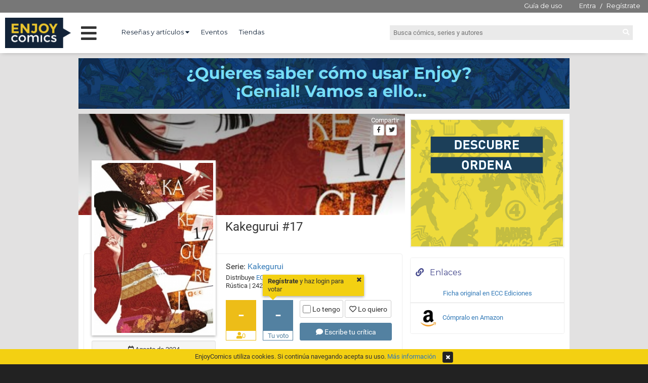

--- FILE ---
content_type: text/html; charset=UTF-8
request_url: https://enjoycomics.com/comic.php?comic-id=960566
body_size: 5635
content:

<!DOCTYPE html>
<html>
    <head>

    <meta charset="UTF-8">

        <meta name="twitter:title" content="Cómic Kakegurui #17">
        <meta name="twitter:description" content="Homura Kawamoto, Toru Naomura | La familia Jabami, del clan Momobami, se dedica al juego. A ella pertenecen las hermanas Sôko y Yumeko, que perdieron a sus padres cuando eran pequeñas y llevan una vida apacible en casa de su tía Tsugiko. Sin embargo, su paz se ve interrumpida por culpa de la sangre demente de los Jabami. ¡El decimoséptimo tomo de esta serie escolar sobre juegos de apuestas desvela el pasado de la familia de Yumeko!">
        <meta name="twitter:image" content="https://enjoycomics.com/images/covers/full/21/947015721.jpeg">
        <meta name="twitter:site" content="@EnjoycomicsCom">
        <meta name="description" content="Homura Kawamoto, Toru Naomura | La familia Jabami, del clan Momobami, se dedica al juego. A ella pertenecen las hermanas Sôko y Yumeko, que perdieron a sus padres cuando eran pequeñas y llevan una vida apacible en casa de su tía Tsugiko. Sin embargo, su paz se ve interrumpida por culpa de la sangre demente de los Jabami. ¡El decimoséptimo tomo de esta serie escolar sobre juegos de apuestas desvela el pasado de la familia de Yumeko!">
        <meta name="twitter:card" content="summary">

        <meta property="og:title" content="Cómic Kakegurui #17">
        <meta property="og:image" content="https://enjoycomics.com/images/covers/full/21/947015721.jpeg">
        <meta property="og:site_name" content="Enjoy Comics">
        <meta property="og:description" content="Homura Kawamoto, Toru Naomura | La familia Jabami, del clan Momobami, se dedica al juego. A ella pertenecen las hermanas Sôko y Yumeko, que perdieron a sus padres cuando eran pequeñas y llevan una vida apacible en casa de su tía Tsugiko. Sin embargo, su paz se ve interrumpida por culpa de la sangre demente de los Jabami. ¡El decimoséptimo tomo de esta serie escolar sobre juegos de apuestas desvela el pasado de la familia de Yumeko!">
        <meta property="og:type" content="video.other">
        <meta property="og:url" content="https://enjoycomics.com/comic.php?comic-id=960566">

    <link rel="shortcut icon" type="image/x-icon" href="/images/favicon.ico">
    <link href="https://fonts.googleapis.com/css?family=Open+Sans:300,300i,400,400i,600,600i" rel="stylesheet">
    <link href="https://fonts.googleapis.com/css?family=Montserrat:400,700" rel="stylesheet">

        <link href="css/base.1618060791.css" rel="stylesheet" type="text/css" />
        <link href="css/common.1633080342.css" rel="stylesheet" type="text/css" />
        <link href="css/common2.1624394962.css" rel="stylesheet" type="text/css" />
        <link href="css/jquery/jquery-ui.min.1618060791.css" rel="stylesheet" type="text/css" />
        <link href="css/font-awesome-4.6.1/css/font-awesome.min.1618060791.css" rel="stylesheet" type="text/css" />
        <link href="css/font-awesome-5.2.0/css/all.min.1618060791.css" rel="stylesheet" type="text/css" />
        <link href="css/noty/noty.1618060791.css" rel="stylesheet" type="text/css" />
        <link href="css/ec-icons.1618060791.css" rel="stylesheet" type="text/css" />
        <link href="css/colorbox/colorbox.1618060791.css" rel="stylesheet" type="text/css" />
        <link href="css/comic.1618060791.css" rel="stylesheet" type="text/css" />
        <link href="css/bootstrap/bootstrap-3.3.6.min.1618060791.css" rel="stylesheet" type="text/css" />
        <link href="css/bootstrap/bootstrap-override.1618060791.css" rel="stylesheet" type="text/css" />
        <script type="text/javascript" src="js/plugins/jquery/jquery-1.11.1.min.1618060791.js"></script>
        <script type="text/javascript" src="js/plugins/jquery/jquery-ui.min.1618060791.js"></script>
        <script type="text/javascript" src="js/plugins/noty/noty.min.1618060791.js"></script>
        <script type="text/javascript" src="js/class/ec-noty.class.1618060791.js"></script>
        <script type="text/javascript" src="js/plugins/lazysizes/lazysizes.min.1618432797.js"></script>
        <script type="text/javascript" src="js/common.1618060791.js"></script>
        <script type="text/javascript" src="js/plugins/colorbox/jquery.colorbox-min.1618060791.js"></script>
        <script type="text/javascript" src="js/plugins/colorbox/colorbox-override.1618060791.js"></script>
        <script type="text/javascript" src="js/comic.1618060791.js"></script>
        <script type="text/javascript" src="js/reviews.1618060791.js"></script>
        <script type="text/javascript" src="js/plugins/bootstrap/bootstrap-3.3.6.min.1618060791.js"></script>



    <title>Cómic Kakegurui #17</title>
    </head>

    <body>

<script>
  (function(i,s,o,g,r,a,m){i['GoogleAnalyticsObject']=r;i[r]=i[r]||function(){
  (i[r].q=i[r].q||[]).push(arguments)},i[r].l=1*new Date();a=s.createElement(o),
  m=s.getElementsByTagName(o)[0];a.async=1;a.src=g;m.parentNode.insertBefore(a,m)
  })(window,document,'script','//www.google-analytics.com/analytics.js','ga');

  ga('create', 'UA-75334282-1', 'auto');
  ga('send', 'pageview');

</script>

        <div id="layout-common">
            <div id="header">    <header class="desktop">
        <div class="pre-header">
                <ul class="login">
                    <li class="pull-right">
                        <a class="guide" href="/guide.php" title="¿Para qué sirve Enjoycomics?">Guía de uso</a>
                        <a href="/login.php" title="Inicia sesión en EnjoyComics">Entra</a> /
                        <a href="/register.php" title="Únete a la comunidad de EnjoyComics">Regístrate</a>
                    </li>
                </ul>



        </div>

        <div class="header">

        <a href="/"><img class='logo' src="images/logo3.png"></a>
        <div class="main-menu">
            <i class="fas fa-bars menu-open"></i>
            <i class="fas fa-times menu-close"></i>
        </div>
        <nav class="top-left">
            <ul>
                <li class="dropdown">
                    <a href="#" class="dropdown-toggle" data-toggle="dropdown" role="button" aria-expanded="false">Reseñas y artículos <i class="fas fa-caret-down"></i></a>
                    <ul class="dropdown-menu" role="menu">
                        <li class="own">
                            <a href="/pro-reviews-media.php?media-id=2213102" title="Reseñas de EnjoyComics">Reseñas de EnjoyComics</a>
                        </li>
                        <li class="own">
                            <a href="/articles.php" title="Artículos de EnjoyComics">Artículos de EnjoyComics</a>
                        </li>
                        <li>
                            <a href="/pro-reviews.php" title="Reseñas sobre cómics">Últimas reseñas</a>
                        </li>
                        <li>
                            <a href="/pro-reviews-medias.php" title="Todos los medios con reseñas">Todos los medios con reseñas</a>
                        </li>
                        <li>
                            <a href="/pro-reviews-authors.php" title="Todos los autores de reseñas">Todos los autores de reseñas</a>
                        </li>
                    </ul>
                </li>

                <li>
                    <a href="/events.php" title="Eventos del mundo del cómic">Eventos</a>
                </li>

                <li>
                    <a href="/shops.php" title="Todas las tiendas de cómics de España">Tiendas</a>
                </li>


            </ul>
        </nav>
        <div class="top-right">
            <div class="search-box">
                <form  method="GET" action="/search.php">
                    <input type="text" name="q" placeholder="Busca cómics, series y autores">
                    <i class="fas fa-search go-search"></i>
                </form>

            </div>
        </div>

        </div>

        <div class="main-menu-wrapper">
            <ul class="left-col">
                <li data-page="news">Novedades <i class="fas fa-chevron-right arrow"></i></li>
                <li data-page="ec-reviews">Reseñas y artículos<br> en Enjoycomics<i class="fas fa-chevron-right arrow"></i></li>
                <li data-page="events">Eventos y Tiendas <i class="fas fa-chevron-right arrow"></i></li>
                <li data-page="tops">Tops <i class="fas fa-chevron-right arrow"></i></li>
                <li data-page="awards">Premios <i class="fas fa-chevron-right arrow"></i></li>
                <li data-page="cycles">Ciclos <i class="fas fa-chevron-right arrow"></i></li>
                <li data-page="pro-reviews">Reseñas externas <i class="fas fa-chevron-right arrow"></i></li>
            </ul>

            <ul class="main-col">
                <li class="loading"><i class="fas fa-circle-notch fa-spin"></i> Cargando...</li>
            </ul>
        </div>


    </header>
</div>

            <div id="ad-top-banner">
            <div>
                <a href="/guide.php"><img width="100%" src="images/ads/autopromo-guide.png"></a>
            </div>

</div>

            <div id="content-wrap" class="container">
                <div id="content-panel">

                <div class="share-box">
                    <span>Compartir</span>
                    <div>
                        <a class="btn btn-xs btn-default" href="https://www.facebook.com/sharer/sharer.php?u=https%3A%2F%2Fenjoycomics.com%2Fcomic.php%3Fcomic-id%3D960566" title="Comparte esta página en Facebook" target="_blank"><i class="fab fa-facebook-f"></i></a>
                        <a class="btn btn-xs btn-default" href="https://twitter.com/intent/tweet?text=C%C3%B3mic%20Kakegurui%20%2317.%20https%3A%2F%2Fenjoycomics.com%2Fcomic.php%3Fcomic-id%3D960566" title="Comparte esta página en Twitter" target="_blank"><i class="fab fa-twitter"></i></a>
                    </div>
                </div>


<style>
    /*.background {background: -webkit-linear-gradient(top, rgba(0,0,0,0.65) 0%,rgba(0,0,0,0) 100%), url('images/covers/full/21/947015721.jpeg');}*/
    .background {
        background: -moz-linear-gradient(top, rgba(0,0,0,0.4) 0%, rgba(0,0,0,0) 100%), url('images/covers/full/21/947015721.jpeg'); /* FF3.6-15 */
        background: -webkit-linear-gradient(top, rgba(0,0,0,0.4) 0%,rgba(0,0,0,0) 100%), url('images/covers/full/21/947015721.jpeg'); /* Chrome10-25,Safari5.1-6 */
        background: linear-gradient(to bottom, rgba(0,0,0,0.4) 0%,rgba(0,0,0,0) 100%), url('images/covers/full/21/947015721.jpeg'); /* W3C, IE10+, FF16+, Chrome26+, Opera12+, Safari7+ */
        filter: progid:DXImageTransform.Microsoft.gradient( startColorstr='#66000000', endColorstr='#00000000',GradientType=0 ), url('images/covers/full/21/947015721.jpeg'); /* IE6-9 */
</style>

<div class="background" ></div>

<div class="comic" itemscope itemtype="http://schema.org/Book">

    <h1 itemprop="name">Kakegurui #17</h1>


    <div class="panel panel-primary no-head main-info">
        <div class="panel-body">

            <div class="cover">
                <a class="colorbox-image shadow" href="images/covers/full/21/947015721.jpeg" title="">
                    <img width="250" src="images/covers/main/21/947015721.jpeg" alt="Kakegurui #17" title="Kakegurui #17 ">                </a>
                    <div class="row pub-date">
                            <div class="col-sm-12">
                                <div class="well well-sm"><i class="far fa-calendar"></i> Agosto de 2024</div>
                            </div>
                    </div>
            </div>

            <div class="comic-data">
                <div>
                        <div class="serie">
                            Serie: <a href="/serie.php?serie-id=145192">Kakegurui</a>                        </div>
                    <div class="format">
                        Distribuye <a href="/brand.php?brand-id=848548" title="Todos los comics de ECC Ediciones" itemprop="publisher" itemscope itemtype="http://schema.org/Organization"><span itemprop="name">ECC Ediciones</span></a> <br>
Rústica | 242 páginas                    </div>
                </div>


                <div class="rating-zone">
                    <div class="comic-avg-box">
                            <div class="comic-avg">
                                <div class="avg">-</div>
                                <div class="count"><i class="fas fa-user"></i><span>0</span></div>
                            </div>
                    </div>

                    <div class="user-rating-box">
                                <div class="rating-info ratinf">
                                    <div class="pop-info"><a href="/register.php" title="Regístrate!!">Regístrate</a> y haz login para votar<i class="fa fa-times"></i><div class="triangle"></div></div>                                </div>

                        <div class="user-rating ">
                            <div class="rating" data-comic-id="960566">
-                            </div>
                            <div class="rating-text">Tu voto</div>
                        </div>

                        <div class="user-collection">
                                <label class="btn btn-xs btn-default user-has-comic ">
                                    <input type="checkbox" name="user-has-comic" value="960566"> Lo tengo
                                </label>

                                <div class="btn btn-xs btn-default user-wish-comic " data-list-id="111111" data-comic-id="960566">
                                    <i class="far fa-heart"></i> Lo quiero
                                </div>

                            <br>

                                <div class="btn btn-xs btn-primary write-review " data-item="c:960566"><i class="fas fa-comment"></i> Escribe tu crítica</div>

                        </div>
                    </div>
                </div>


                <div class="tags">
                    <i class="fas fa-tags"></i> Etiquetas:
                        <a href="/tag-content.php?tag-id=702704" class="btn btn-xs btn-default">Manga</a>
                        <a href="/tag-content.php?tag-id=413961" class="btn btn-xs btn-default">Shonen</a>
                        <a href="/tag-content.php?tag-id=235682" class="btn btn-xs btn-default">Psicológico</a>
                </div>
            </div>
        </div>


<div class="friends-ratings">
    <h5>Valoraciones de tus amigos</h5>
    <table  class="table table-striped">
            <tr><td><a href="/login.php" title="Iniciar sesión">Inicia sesión</a> o <a href="/register.php">regístrate</a> para añadir a tus amigos y poder ver sus valoraciones</td></tr>

    </table>
</div>



    </div>

<div class="nav-ec nav-top"><div style="width: 33%;"><a href="/comic.php?comic-id=518255" ><i class="fas fa-angle-double-left"></i>&nbsp;&nbsp;&nbsp;número 16</a></div><div style="width: 33%;"><strong>número 17</strong></div><div style="width: 33%;"><a href="/comic.php?comic-id=331689" >número 18&nbsp;&nbsp;&nbsp;<i class="fas fa-angle-double-right"></i> </a></div></div>
    <div class="panel panel-primary no-head">
        <div class="panel-body comic-body">
                <div class="authors-lists">
                        <h5>Guión</h5>
                        <div>
                                <a itemprop="author" itemtype="http://schema.org/Person" itemscope href="/people-profile.php?people-id=162476"><span itemprop="name">Homura Kawamoto</span></a>

                        </div>
                        <h5>Dibujo</h5>
                        <div>
                                <a itemprop="author" itemtype="http://schema.org/Person" itemscope href="/people-profile.php?people-id=228746"><span itemprop="name">Toru Naomura</span></a>

                        </div>

                </div>



                <div class="synopsis section">
                    <h5>Argumento</h5>
                    La familia Jabami, del clan Momobami, se dedica al juego. A ella pertenecen las hermanas Sôko y Yumeko, que perdieron a sus padres cuando eran pequeñas y llevan una vida apacible en casa de su tía Tsugiko. Sin embargo, su paz se ve interrumpida por culpa de la sangre demente de los Jabami. ¡El decimoséptimo tomo de esta serie escolar sobre juegos de apuestas desvela el pasado de la familia de Yumeko!                </div>






















            <a rel="nofollow" href="/contact-us.php?comic-id=960566" title="Contacta con nosotros" class="bg-info contact">
                <i class="fas fa-info-circle"></i> ¿Falta información o algún dato es incorrecto? Si es así, ¡haz click aquí y avísanos!
            </a>
        </div>
    </div>


<div id="rating-combo" data-comic-id="" class="modal fade">
    <div class="modal-dialog">
        <div class="modal-content">
            <div class="modal-header">
                <button type="button" class="close" data-dismiss="modal"><span>&times;</span></button>
                <h4 class="modal-title">Votación</h4>
            </div>

            <ul class="list-group rating-options">
                    <li class="list-group-item" data-rating="0"><span class="user-rating">- </span>No leído</li>
                    <li class="list-group-item" data-rating="10"><span class="user-rating">1 </span>Malísimo</li>
                    <li class="list-group-item" data-rating="20"><span class="user-rating">2 </span>Muy Malo</li>
                    <li class="list-group-item" data-rating="30"><span class="user-rating">3 </span>Malo</li>
                    <li class="list-group-item" data-rating="40"><span class="user-rating">4 </span>Regulero</li>
                    <li class="list-group-item" data-rating="50"><span class="user-rating">5 </span>Ni fu ni fa</li>
                    <li class="list-group-item" data-rating="60"><span class="user-rating">6 </span>Buenecillo</li>
                    <li class="list-group-item" data-rating="70"><span class="user-rating">7 </span>Guay</li>
                    <li class="list-group-item" data-rating="80"><span class="user-rating">8 </span>Bueno</li>
                    <li class="list-group-item" data-rating="90"><span class="user-rating">9 </span>Buenísimo</li>
                    <li class="list-group-item" data-rating="100"><span class="user-rating">10 </span>Imprescindible</li>
            </ul>

        </div>
    </div>
</div>


<div id="rating-error" class="modal fade">
    <div class="modal-dialog">
        <div class="modal-content">
            <div class="modal-header">
                <button type="button" class="close" data-dismiss="modal"><span>&times;</span></button>
                <h4 class="modal-title">Error durante la votación</h4>
            </div>
            <div class="modal-body">

            </div>
        </div>
    </div>
</div>


<div id="rating-no-loged-comic" class="modal fade rating-no-loged">
    <div class="modal-dialog">
        <div class="modal-content">
            <div class="modal-header">
                <button type="button" class="close" data-dismiss="modal"><span>&times;</span></button>
                <h4 class="modal-title">No has iniciado sesión</h4>
            </div>
            <div class="modal-body">
                <div class="block">
                    <div>Para poder votar cómics tienes que</div>
                    <a class="btn btn-primary" href="/login.php" title="inicia sesión">iniciar sesión</a>
                </div>

                <div class="block">
                    <div>¿Aun no tienes cuenta en Enjoy Comics?</div>
                    <div><a class="btn btn-primary" href="/register.php">¡Regístrate!</a></div>
                    <div>
                        <a href="/register.php" title="¡Regístrate!">
                            <img src="images/we-need-you.png" width="250" title="¡Regístrate!">
                        </a>
                    </div>
                </div>
            </div>
        </div>
    </div>
</div>
</div>

<div class="disclaimer">
    El copyright de las imágenes de cada cómic o serie pertenecen a las correspondientes productoras y/o distribuidoras.
</div>
                </div>

                <div id="right-panel">
<div class="adw">


        <a style="width: 300px; height: 250px; display: block;" href="/register.php">
            <img src="images/ads/autopromo.gif">
        </a>

</div>




        <div class="comic-external-links" data-comic-id="960566">
            <div class="panel panel-primary">
                <div class="panel-heading">
                    <h3 class="panel-title"><i class="fas fa-link"></i> &nbsp;Enlaces</h3>
                </div>

                <div class="list-group">
                        <a class="list-group-item olink" target="blank" href="https://www.eccediciones.com/comic/kakegurui--jugadores-dementes-num-17" data-brand-type="848548:item">Ficha original en ECC Ediciones</a>

                        <a class="list-group-item" target="blank" href="https://www.amazon.es/dp/8410330326?ie=UTF8&SubscriptionId=AKIAJ74FX3JACP3AQTHQ&camp=2025&creative=165953&creativeASIN=8410330326&linkCode=xm2&tag=enjoycomicsco-21" data-brand-type="685324:shop"><img src="images/brands/main/6/922873386.png" alt="Amazon" title="Amazon "> Cómpralo en Amazon</a>
                </div>
            </div>
        </div>


                </div>
                <div class="clearfix"></div>
            </div>

            <div id="footer">
<div class="page-footer">
    <div class="index-social">
        <ul>
            <li><a href="https://www.facebook.com/EnjoyComicscom-1697155490571856/" target="_blank" title="EnjoyComics en Facebook"><i class="fab fa-facebook-f"></i></a></li>
            <li><a href="https://twitter.com/EnjoycomicsCom" target="_blank" title="EnjoyComics en Twitter"><i class="fab fa-twitter"></i></a></li>
            <li><a href="https://www.instagram.com/enjoycomicscom/" target="_blank" title="EnjoyComics en Instagram"><i class="fab fa-instagram"></i></a></li>
        </ul>
    </div>

    <div>
        <ul>
            <li><a href="/all-brands.php" title="Todas las distribuidoras de cómics">Distribuidoras</a></li>
            <li><a href="/cookies.php" title="Política de cookies">Política de cookies</a></li>
            <li><a href="/advertising.php" title="Anúnciate con nosotros">Anúnciate con nosotros</a></li>
            <li><a href="/contact-us.php" title="Contacta con nosotros">Contacto</a></li>
        </ul>
    </div>

    <div>Copyright 2016. enjoycomics.com</div>
</div>

        <style>
            .page-footer {margin-bottom: 30px;}
            .cookies-info {height: 30px; line-height: 30px; text-align: center; background: #F3D012; color: #333; position: fixed; bottom: 0; width: 100%; z-index: 10;}
            .cookies-info .btn {margin-left: 10px;}
        </style>

        <div class="cookies-info">
            EnjoyComics utiliza cookies. Si continúa navegando acepta su uso.
            <a title="Política de cookies" href="/cookies.php">Más información</a>
            <div class="btn btn-xs btn-primary"><i class="fa fa-times"></i></div>
        </div>
</div>
        </div>
    </body>


<script type="application/ld+json">
{
    "@context": "http://schema.org/",
    "@type": "ComicIssue",
    "issueNumber": 17,
    "datePublished": "Agosto de 2024",
    "image": "https://enjoycomics.com/images/covers/full/21/947015721.jpeg",
    "publisher": {
        "@type": "Organization",
        "name": "ECC Ediciones"
    },
    "hasPart": [
    {
        "@type": "ComicStory",
        "description": "La familia Jabami, del clan Momobami, se dedica al juego. A ella pertenecen las hermanas Sôko y Yumeko, que perdieron a sus padres cuando eran pequeñas y llevan una vida apacible en casa de su tía Tsugiko. Sin embargo, su paz se ve interrumpida por culpa de la sangre demente de los Jabami. ¡El decimoséptimo tomo de esta serie escolar sobre juegos de apuestas desvela el pasado de la familia de Yumeko!",
        "name": "Kakegurui #17"
                    , "author": [
            {
                "@type": "Person",
                "image": "https://enjoycomics.com/images/people/0.jpeg",
                "name": "Homura Kawamoto"



            }
            ]
                    , "artist": [
            {
                "@type": "Person",
                "image": "https://enjoycomics.com/images/people/0.jpeg",
                "name": "Toru Naomura"



            }
            ]
    }

      ]

}
</script>
</html>


--- FILE ---
content_type: text/css
request_url: https://enjoycomics.com/css/base.1618060791.css
body_size: 426
content:

body {font: 13px/1.231 Arial, sans-serif !Important; }
.clear {clear: both;}


nav {text-align: center;}

.my-rating {cursor: pointer;}
.user-rating {background: #5381A1; color: #FFF;}
.user-rating .rating {background: #5381A1; color: #FFF;}
.user-rating .rating-text {background: #FFF; color: #5381A1; border: 1px solid #5381A1;}
.comic-avg .avg {background: #EDBD18; color: #FFF;}
.comic-avg .count {background: #FFF; color: #EDBD18; border: 1px solid #EDBD18;}
.serie-avg .avg {background: #EDBD18; color: #FFF;}
.serie-avg .count {background: #FFF; color: #EDBD18; border: 1px solid #EDBD18;}
.user-serie-avg .avg {background: #5381A1; color: #FFF;}
.user-serie-avg .count {background: #FFF; color: #5381A1; border: 1px solid #5381A1;}


.comic-read {color: green;}
.uc-complete-serie {color: green;}


.comic-number-over {position: absolute; bottom: 5px; right: 5px; width: 30px; height: 25px; line-height: 25px; background: #F3D012; color: #222; border-radius: 5px; border-bottom-right-radius: 0px; text-align: center;}
.user-collection-over {position: absolute; bottom: 5px; left: 5px; width: 30px; height: 25px; line-height: 25px; background: #F3D012; color: #222; border-radius: 5px; border-bottom-left-radius: 0px; text-align: center; font-size: 18px;}
.user-collection-over > i {vertical-align: middle;}
.bookmark-over {position: absolute; top: 10px; left: 10px; color: #F3D012;

transform : scale(1.5, 3);
-webkit-transform:scale(1.5, 3); /* Safari and Chrome */
-moz-transform:scale(1.5, 3); /* Firefox */
-ms-transform:scale(1.5, 3); /* IE 9+ */
-o-transform:scale(1.5, 3); /* Opera */}
}


--- FILE ---
content_type: text/css
request_url: https://enjoycomics.com/css/common.1633080342.css
body_size: 12796
content:
html {background: #222; overflow-y: scroll;}
body {padding: 0px !important;}

.shadow {box-shadow: 0px 2px 5px #AAAAAA; background: #FFFFFF;}

/*#layout-common {background: url('../images/ads/enjoy_bg.jpg') no-repeat; background-size: cover; background-attachment: fixed;}*/
#layout-common, #layout-full, #layout-adm {background: #E2E1E1; padding-top: 110px;}
#layout-common > #ad-top-banner {width: 970px; margin: 5px auto 10px auto;}
#layout-common > #content-wrap {width: 970px; margin: 0 auto; background: #FFF;}
#layout-common > #content-wrap > #content-panel {padding: 10px; width: 650px; float: left;  position: relative;}
#layout-common > #content-wrap > #content-panel .share-box {position: absolute; top: 5px; right: 15px; padding: 0 2px; text-align: center; z-index: 10;}
#layout-common > #content-wrap > #content-panel .share-box span {color: #FFF;}
#layout-common > #content-wrap > #content-panel .share-box a {width: 22px;}
#layout-common > #content-wrap > #right-panel {width: 320px; padding: 10px 10px 10px 5px; float: right;}
#layout-common > #content-wrap > #right-panel > div {margin-bottom: 20px;}
#layout-common > #content-wrap .adw {padding: 2px; background: #EEE;}
#layout-common > #content-wrap .adw .tags-adw {width: 300px; display: block;}
#layout-common > #content-wrap .adw .tags-adw > img {width: 300px;}
#layout-common > #content-wrap .adw .tags-adw .desc {font-size: 16px;}
#layout-common > #content-wrap .adw .tags-adw .desc img {width: 30px; margin: 5px; box-shadow: 0px 2px 5px #AAAAAA;}
#layout-common > #content-wrap .adw .header {padding: 5px; font-size: 14px;}
#layout-common > #content-wrap .adw .header .fa-facebook {margin-right: 5px;}
#layout-common > #content-wrap .background {position: absolute; height: 200px; top: 0; left: 0; right: 0; background-repeat: no-repeat; background-position: 50% 40%; background-size: 100%; margin-right: 5px;}



#layout-full > #ad-top-banner {width: 970px; margin: 5px auto 10px auto;}
#layout-full > #content-wrap {max-width: 970px; margin: 0 auto; background: #FFF;}
#layout-full > #content-wrap > #content-panel {padding: 10px; position: relative;}
#layout-full > #content-wrap > #content-panel .share-box {position: absolute; top: 8px; right: 10px; padding: 0 2px; text-align: center;}
#layout-full > #content-wrap > #content-panel .share-box span {color: #888;}
#layout-full > #content-wrap > #content-panel .share-box a {width: 22px;}


#layout-guide > #content-wrap {background: #FFF; text-align: center;}
#layout-guide > #content-wrap .section {width: 1000px; margin: 0 auto;}
#layout-guide > #content-wrap .starter {background: url('../images/guide/background.jpg'); background-attachment: fixed; background-size: 60%; height: 500px; width: 100%; padding-top: 200px;}
#layout-guide > #content-wrap .register {background: #2b61ae; height: 550px; padding-top: 30px;}
#layout-guide > #content-wrap .collection {background: #70cbce; height: 700px; padding-top: 30px;}
#layout-guide > #content-wrap .collection h3 {color: #FFF;}
#layout-guide > #content-wrap .collection p {color: #000;}
#layout-guide > #content-wrap .user {background: #FFF; height: 800px; margin: 150px auto 0 auto;}
#layout-guide > #content-wrap .user h3 {color: #5cb0d2;}
#layout-guide > #content-wrap .user p {color: #000;}
#layout-guide > #content-wrap .friends {background: #FFF; height: 600px; margin: 50px auto 0 auto;}
#layout-guide > #content-wrap .friends h3 {color: #5cb0d2;}
#layout-guide > #content-wrap .friends p {color: #000;}
#layout-guide > #content-wrap h1 {font-size: 25px; color: #FFF; font-family: 'Montserrat', sans-serif;}
#layout-guide > #content-wrap h2 {font-size: 40px; color: #76dcf6; font-weight: bold; font-family: 'Montserrat', sans-serif;}
#layout-guide > #content-wrap h3 {font-size: 25px; color: #eade58; font-weight: bold; font-family: 'Montserrat', sans-serif;}
#layout-guide > #content-wrap p {width: 500px; margin: 40px auto 0 auto; color: #FFF; font-size: 16px; line-height: 25px; }
#layout-guide > #content-wrap .d-img {width: 820px; margin-top: 20px; box-shadow: 0px 2px 5px #AAAAAA;}
#layout-guide > #content-wrap .cols {margin-top: 30px;}
#layout-guide > #content-wrap .cols > li {display: inline-block; width: 300px; vertical-align: top; font-size: 16px; line-height: 25px; padding: 0 10px;}
#layout-guide > #content-wrap .cols > li strong {display: block; font-size: 16px; margin-bottom: 5px;}



#layout-adm > #ad-top-banner {width: 970px; margin: 10px auto;}
#layout-adm > #content-wrap {max-width: 970px; margin: 0 auto; background: #F2F2F2;}
#layout-adm > #content-wrap > #content-panel {padding: 10px;}


.nav-ec {margin: 40px 0 20px 0; font-size: 14px;}
.nav-ec > div {display: inline-block; text-align: center;}
.nav-ec > div:first-child {text-align: left;}
.nav-ec > div:first-child i {margin-right: 5px;}
.nav-ec > div:last-child {text-align: right; float: right;}
.nav-ec > div:last-child i {margin-left: 5px;}
.nav-ec strong {display: inline-block; font-size: 16px; color: #555;}
.nav-ec a {display: inline-block;}

.nav-ec.nav-top {}
.nav-ec.nav-bottom { padding-top: 5px;}


.page-footer {background: #222; width: 970px; margin: auto; color: #CCC; padding: 10px;}
.page-footer > div {text-align: center;}
.page-footer ul {list-style: none; margin: 10px 0; padding: 0; text-align: center;}
.page-footer ul > li {display: inline-block; margin: 0 10px;}
.page-footer ul > li > a {color: #F3D012;}
.page-footer .index-social {margin-bottom: 20px;}
.page-footer .index-social li {margin: 0 20px;}
.page-footer .index-social li a {display: inline-block; padding: 5px;}
.page-footer .index-social li a:hover i {color: inherit;}
.page-footer .index-social i {font-size: 20px; color: #DDD;}



#content-wrap > #content-panel h1 {font-size: 24px; margin: 0 60px 20px 0;}
#content-wrap > #content-panel h1 .sub-title {font-size: 18px;}
#content-wrap .shadow {box-shadow: 0px 2px 5px #AAAAAA; background: #FFFFFF;}
#content-wrap .box {box-shadow: 0px 2px 5px #AAAAAA; background: #FFFFFF; padding: 10px;}
#content-wrap .box-title {font-size: 18px;}


.flag-img {box-shadow: 0px 1px 2px #AAAAAA; width: 20px; height: 13px;}


.r-image {text-align: center; margin: 15px 0;}
.r-image.align-l {float: left; margin-right: 15px;}
.r-image.align-r {float: right; margin-left: 15px;}
.r-image a {display: inline-block;}
.r-image img {box-shadow: 0px 2px 5px #AAAAAA;}
.r-image.size-s img {max-width: 200px;}
.r-image.size-m img {max-width: 320px;}
.r-image.size-f img {max-width: 90%;}
.r-image div {font-style: italic; color: #555;}
.r-header {font-weight: bold; font-size: 16px; display: inline-block; margin-bottom: 5px;}

.comic-card .cover {display: block; float: left;}
.comic-card .content {margin-left: 90px;}
.comic-card .content .format {color: #666; font-style: italic; margin-top: 5px;}
.comic-card .content .serie {margin-top: 5px;}
.comic-card .content > .title {font-size: 16px;}
.comic-card .content > .title span {font-size: 12px;}
.comic-card .content > .authors {margin-top: 15px; font-size: 15px;}

.serie-card .cover {float: left; margin-left: -30px; position: relative;}
.serie-card .cover:first-child {margin-left: 0px;}
.serie-card .cover:nth-child(2) {margin-top: 5px;}
.serie-card .cover:nth-child(2) img {width: 75px; height: 110px;}
.serie-card .cover:nth-child(3) {margin-top: 10px;}
.serie-card .cover:nth-child(3) img {width: 70px; height: 95px;}
.serie-card .cover:last-child {border-right-width: 0px;}
.serie-card .covers {margin-right: 10px; float: left;}
.serie-card .title {font-size: 16px;}
.serie-card .title span {font-size: 12px;}
.serie-card .format {color: #666; font-style: italic; margin-top: 5px;}
.serie-card .serie {margin-top: 5px;}
.serie-card .authors {margin-top: 15px; font-size: 15px;}

.isbn-card img {float: left;}
.isbn-card .data {margin-left: 80px;}

.events-list {list-style: none; margin: 0; padding: 0;}
.events-list li {margin-bottom: 20px; position: relative;}
.events-list li:first-child .sep {display: none;}
.events-list .sep {width: 0; height: 22px; border-left: 3px solid #EEE; position: absolute; left: 39px; top: -21px;}
.events-list .empty-date {width: 3px; background: #EEE; position: absolute; left: 39px; top: 80px; bottom: 0;}
.events-list .date {float: left; border: 3px solid #EEE; background: #FFF; text-align: center; width: 80px; height: 80px; border-radius: 40px; padding-top: 5px;}
.events-list .date .day {font-size: 35px;}
.events-list .event-info {margin-left: 100px; padding: 15px 0;}
.events-list .event-info .title {font-size: 16px; /*border-left: 5px solid #CCC; padding-left: 5px;*/}
.events-list .event-info i {margin-right: 10px; color: #333;}
.events-list .event-info .desc {margin-top: 10px;}
.events-list .clear {border-bottom: 1px solid #EEE; margin: 10px 0 0 90px;}



.event-card .image {float: left;}
.event-card .image + .content {margin-left: 90px;}
.event-card .content .title {font-size: 16px;}
.event-card .content .description {margin: 10px 0;}
.event-card .full-info {text-align: right;}


.people-card .cover {display: block; float: left;}
.people-card .content {margin-left: 90px;}
.people-card .content > .title {font-size: 16px;}
.people-card .content > .title .country {font-size: 13px; margin-top: 5px;}
.people-card .content > .title .country span {margin: 0 5px;}
.people-card .content > .title .country img {margin-left: 5px;}


.friend-card {position: relative; width: 292px; height: 130px;}
.friend-card .top-data {padding: 10px;}
.friend-card .image {width: 50px; height: 50px; float: left; text-align: center;}
.friend-card .image .fa-user-secret {font-size: 40px; margin: 7px 0 0 3px; color: #888;}
.friend-card .info {margin-left: 60px; position: relative; height: 50px; }
.friend-card .friend-button {position: absolute; right: 0; width: 115px;}
.friend-card .username {position: absolute; bottom: 0; font-size: 18px; color: #888;}
.friend-card .user-values {background: #EEE; position: absolute; left: 0; right: 0; bottom: 0; height: 50px;}
.friend-card .user-values > a {width: 50%; float: left; text-align: center; height: 50px; padding-top: 7px; color: #333;}
.friend-card .user-values > a:first-child {border-right: 1px solid #AAA;}
.friend-card .user-values > a:hover {text-decoration: none;}
.friend-card .user-values > a strong {display: block; font-size: 16px;}
.friend-card .user-values .private-desc {padding: 15px; text-align: center;}



#mail-form .form-group {margin: 0 0 15px 0; text-align: center;}
#mail-form .form-group input {margin: 15px 0;}
#mail-form .form-group .captcha-box {display: inline-block;}
#mail-form .form-group textarea {height: 100px;}
#mail-form .mail-errors {display: none;}
#mail-form .mail-success {display: none;}

.errors-box {color: #992200; background: #F1E0E0 !important; border: 1px solid #992200;}
.errors-box > i {font-size: 18px;}
.errors-box > ul {margin-top: 15px; list-style-type:disc; margin-left: 20px;}


.sort-group {float: right; margin-left: 10px;}
.filter-group {float: right; margin-left: 10px;}
.anchors-group {float: right; margin-left: 10px;}


.pop-info {position: absolute; background: #F3D012; padding: 5px 20px 5px 10px; box-shadow: 0px 2px 5px #AAAAAA;}
.pop-info .fa-times {position: absolute; right: 5px; top: 3px; cursor: pointer;}
.pop-info .triangle {position: absolute; bottom: -8px; width: 0; height: 0; border-style: solid; border-width: 10px 10px 0 10px; border-color: #F3D012 transparent transparent transparent;}
.pop-info a {color: #333; font-weight: bold;}
.pop-info a:hover {color: #333;}


.btn-friend {width: 100%;}
.btn-friend.is-friend .m-enter {display: none;}
.btn-friend.is-friend.remove {background: #FF4000; color: #FFF;}


ul.snets {list-style: none; margin: 15px 0; padding: 0; display: block;}
ul.snets > li {display: inline-block; vertical-align: bottom; margin-right: 5px;}
ul.snets > li > a {display: inline-block; vertical-align: bottom; width: 30px; height: 30px; line-height: 32px; text-align: center; padding: 0;}
ul.snets > li > a > i {font-size: 18px;}



.full-calendar.fc h2 {font-size: 20px;}


.pro-review-card {display: flex; }
.pro-review-card .author {text-align: left; border-left: 1px solid #EEE; padding-top: 5px;}
.pro-review-card .author .media {margin-top: 5px; border-top: 1px solid #EEE;}
.pro-review-card .author .media-logo {display: inline-block; margin-bottom: 5px;}
.pro-review-card .author .media-name {margin: 5px 0;}
.pro-review-card .author .media a {}
.pro-review-card .author .media img {width: 50px;}
.pro-review-card .text .full-text {display: block; color: #333; font-size: 13px; line-height: 25px; text-align: justify; font-style: italic;}
.pro-review-card .text .see-complete {margin-top: 10px; }

/*
.pro-review-card .text {display: inline-block; text-align: justify; color: #333; font-size: 13px; line-height: 22px; font-style: italic;}
.pro-review-card .see-complete {display: inline-block; margin-top: 10px;}
.pro-review-card .media-author {text-align: right;}
.pro-review-card .media-author > div {display: inline-block;}
.pro-review-card .media-author > .author {vertical-align: middle;}
.pro-review-card .media-author > .media {display: inline-block; vertical-align: bottom; margin: 5px 0 0 5px;}
.pro-review-card .media-author > .media img {width: 40px;}
*/

.user-header h2 {margin-top: 0px;}
.user-header .image {width: 120px; height: 120px; line-height: 120px; text-align: center; float: left; position: relative;}
.user-header .image .fa-user {font-size: 80px; color: #888; vertical-align: middle;}
.user-header .image .change {position: absolute; bottom: 2px; right: 2px; width: 25px; height: 25px; line-height: 25px; cursor: pointer;}
.user-header .image .modal-content {line-height: normal;}
.user-header .user-data {margin-left: 140px;}
.user-header .user-data h2 i {font-size: 20px;}
.user-header .user-data .my-news {margin-top: 20px; display: inline-block;}
.user-header .user-data .friends {float: left; margin-top: 0; font-size: 10px;}
.user-header .user-data .friends > a {display: inline-block; border: 1px solid #CCC; text-align: center; padding: 1px 5px; width: 70px; margin-right: 5px; border-radius: 3px; color: inherit; font-size: inherit;}
.user-header .user-data .friends > a:hover {text-decoration: none;}
.user-header .user-data .friends > a > strong {display: block; font-size: 20px;}
.user-header .user-data .friends .friend-button {display: block; font-size: 12px; width: 148px; border-width: 0; padding: 0; margin-top: 5px;}
.user-header .user-data .friends .friend-button .private-profile {width: 100%;}
.user-header .panel {border-width: 0px; box-shadow: none;}
.user-header .panel-body {padding: 5px;}
.user-header .panel-body .user-numbers .btn {font-size: 11px; width: 100px; padding: 6px; margin-left: 5px;}
.user-header .panel-body .user-numbers strong {display: block; font-size: 24px;}
.user-header .panel-body .user-numbers .user-news {border: 2px solid #F3D012; position: relative;}
.user-header .panel-body .user-numbers .user-news .fa-bell {position: absolute; top: 2px; right: 2px; font-size: 18px; color: #F3D012;}
.user-header .user-nav {width: 100%;}
.user-header .user-nav > li {width: 16.6%; background: #F2F2F2;}
.user-header .user-nav > li.active i {color: #F3D012;}
.user-header .user-nav a {margin: 0; display: block; font-size: 14px; font-weight: bold; text-align: center; position: relative; padding: 15px;  color: #666; height: 55px;}
.user-header .user-nav a i {margin-right: 10px;}
.user-header .user-nav a i.size {font-size: 24px; vertical-align: middle;}
.user-header .user-nav a i.fa-bookmark {position: absolute; top: 10px; margin-left: -5px;
transform : scale(1.5, 3);
-webkit-transform:scale(1.5, 3); /* Safari and Chrome */
-moz-transform:scale(1.5, 3); /* Firefox */
-ms-transform:scale(1.5, 3); /* IE 9+ */
-o-transform:scale(1.5, 3); /* Opera */}
.user-header .collaborator .patch {font-size: 18px; display: inline-block; margin: 0 20px 0 10px; vertical-align: bottom;}
.user-header .collaborator .patch i {font-size: 30px; vertical-align: middle;}
.user-header .collaborator .btn {margin-left: 15px;}


.user-tab .tab-content {background: #FFF; padding: 15px; border: 1px solid #DDD; border-top-width: 0px;}
.user-tab .tab-content h1 {margin: 15px 0 !important; font-size: 16px !important;}

.all-avatars ul {list-style: none; margin: 15px 0 0 0; padding: 0;}
.all-avatars ul > li {display: inline-block; margin: 5px;}


#rating-combo .user-rating {display: inline-block; font-size: 20px; width: 30px; height: 30px; line-height: 30px; text-align: center; margin-right: 10px;}
#rating-combo .list-group {margin: 0px;}
#rating-combo .list-group-item {padding: 5px 10px; text-align: left; cursor: pointer;}
#rating-combo .list-group-item:hover {background: #EEE; font-weight: bold;}

#rating-serie-combo .user-rating {display: inline-block; font-size: 20px; width: 30px; height: 30px; line-height: 30px; text-align: center; margin-right: 10px;}
#rating-serie-combo .list-group {margin: 0px;}
#rating-serie-combo .list-group-item {padding: 5px 10px;  text-align: left;}

#user-need-login-dialog p {margin: 20px 0;}

.rating-no-loged .block {width: 100%; margin-bottom: 20px; text-align: center; font-size: 16px;}
.rating-no-loged .btn {margin: 10px 0;}

.user-collection-no-user {margin-top: 50px;}
.user-collection-no-user .boxes > div > div {font-size: 18px; background: #EEE; padding: 10px;}
.user-collection-no-user h3 {text-align: center; margin: 30px 0;}
.user-collection-no-user p {font-size: 14px; line-height: 20px;}

.user-collection .uc-count {text-align: right;}
.user-collection .uc-count > span {display: block; margin-bottom: 10px;}
.user-collection .uc-count .see-content {margin-top: 20px;}
.user-collection .uc-count .serie-blacklist {position: relative; color: red;}
.user-collection .uc-count .serie-blacklist > i {color: red; font-size: 16px;}


.user-collection-serie .serie-blacklist {margin-left: 15px;}
.user-collection-serie .serie-blacklist.continue {color: green !important;}
.user-collection-serie .serie-blacklist.stop {color: red !important;}
.user-collection-serie .serie-blacklist i {font-size: 18px; margin-right: 3px;}
.user-collection-serie .rating-box {margin-right: 10px;}
.user-collection-serie .rating-box .user-rating-combo {padding-right: 15px;}
.user-collection-serie .date { margin: 0 10px 10px 0; padding: 5px 10px;}
.user-collection-serie .user-collection-comics-list.tab-content {padding: 1px 0;}
.user-collection-serie .user-collection-comics-list.tab-content > .panel {border-width: 0; margin-bottom: 0;}
.user-collection-serie .user-collection-comics-list li:first-child {border-top-width: 0;}


.user-collection-serie-missing .serie-blacklist {margin-left: 15px;}
.user-collection-serie-missing .serie-blacklist.continue {color: green !important;}
.user-collection-serie-missing .serie-blacklist.stop {color: red !important;}
.user-collection-serie-missing .serie-blacklist i {font-size: 18px; margin-right: 3px;}
.user-collection-serie-missing .rating-box {margin-right: 10px;}
.user-collection-serie-missing .rating-box .user-rating-combo {padding-right: 15px;}
.user-collection-serie-missing .user-collection-comics-list.tab-content {padding: 0;}
.user-collection-serie-missing .user-collection-comics-list.tab-content > .panel {border-width: 0; margin-bottom: 0;}


.user-collection-serie-config .nav-tabs .active {margin-top: 1px;}
.user-collection-serie-config .configs .config {margin: 15px 0 30px 0;}
.user-collection-serie-config .configs .config .on .desc-box i {color: green;}
.user-collection-serie-config .configs .config .off .desc-box i {color: red;}
.user-collection-serie-config .configs .serie-blacklist {float: left; width: 50px;}
.user-collection-serie-config .configs .toggle-icon {font-size: 20px; margin-top: 5px; cursor: pointer;}
.user-collection-serie-config .configs .desc-box {margin-left: 60px;}
.user-collection-serie-config .configs h4 {margin-bottom: 10px;}
.user-collection-serie-config .configs h4 i {margin-left: 5px;}


.user-profile-full h3 {font-size: 18px; margin-top: 50px;}
.user-profile-full h3:first-child {margin-top: 20px;}
.user-profile-full h3 > a > i {margin-left: 5px;}
.user-profile-full .pop-info {position: relative; margin: 0 0 15px 50px; font-size: 16px;}
.user-profile-full .pop-info strong {display: block; text-align: center; margin-bottom: 5px;}
.user-profile-full .cover-list {list-style: none; margin: 0; padding: 0;}
.user-profile-full .cover-list > li {display: inline-block; margin-right: 10px; padding: 10px;}
.user-profile-full .cover-list > li img {width: 150px;}
.user-profile-full .cover-list .date {color: #666; font-size: 12px; margin-top: 10px; text-align: center;}
.user-profile-full .cover-list .rating-box {margin-top: 10px; text-align: center;}
.user-profile-full .cover-list .user-rating {vertical-align: initial;}
.user-profile-full .user-reviews-list > li {padding: 0 15px; margin-top: 30px; border-width: 0 !important;}
.user-profile-full .user-reviews-list > li:first-child {margin-top: 0;}
.user-profile-full .user-reviews-list > li > .row > div {padding-top: 10px;}


.user-friends .show-search-friends {margin-top: -10px;}
.user-friends .friends-list {list-style: none; margin: 30px 0 0 0; padding: 0;}
.user-friends .friends-list > li {float: left; margin: 0 20px 20px 0;}
.user-friends .friends-list > li:nth-child(3n) {margin-right: 0;}


.user-card-review {text-align: center;}
.user-card-review .avatar {display: inline-block;}
.user-card-review .avatar img {width: 50px; height: 50px;}
.user-card-review .name {margin-bottom: 5px;}
.user-card-review .numbers {border-top: 1px solid #EEE; margin-top: 10px; padding-top: 10px;}
.user-card-review .numbers > a {display: inline-block; width: 55px;}
.user-card-review .numbers > a:first-child {margin-right: 10px;}
.user-card-review .numbers strong {display: block; text-align: center; font-size: 15px;}


#search-friends-dialog form {margin-top: 30px;}
#search-friends-dialog form label {font-weight: bold;}
#search-friends-dialog form i {margin-left: 5px;}
#search-friends-dialog form .fa-spin {display: none;}
#search-friends-dialog .no-friend {margin-top: 30px; padding: 15px; font-size: 16px; display: none;}
#search-friends-dialog .no-friend i {font-size: 25px; vertical-align: middle; margin-right: 5px;}
#search-friends-dialog .invitation-ok {margin-top: 30px; padding: 15px; font-size: 16px; display: none;}
#search-friends-dialog .invitation-ok i {font-size: 25px; vertical-align: middle; margin-right: 5px;}
#search-friends-dialog .invite-friend {margin-top: 15px; text-align: center; background: #F0F0F0; padding: 15px; display: none;}
#search-friends-dialog .invite-friend h3 {font-size: 18px; text-align: center; margin-top: 0;}
#search-friends-dialog .invite-friend span {font-size: 12; text-align: center;}
#search-friends-dialog .invite-friend .form-group {margin-top: 15px;}
#search-friends-dialog .invite-friend .captcha-box {margin: 0 auto 10px auto; display: inline-block;}
#search-friends-dialog .invite-friend .errors-box {margin-bottom: 10px; display: none;}
#search-friends-dialog .invite-friend .errors-box ul {list-style: none; margin: 0; padding: 0;}
#search-friends-dialog .invite-friend .errors-box ul li {text-align: center; padding: 10px;}
#search-friends-dialog .invite-friend .invite-friend-button i {margin-right: 5px;}
#search-friends-dialog .invite-friend .invite-friend-button .fa-spin {display: none;}
#search-friends-dialog .result {margin-top: 30px; text-align: center;}
#search-friends-dialog .result .friend-card {box-shadow: 0px 2px 5px #AAAAAA; width: 400px; margin: 0 auto;}


.user-rating {width: 50px; height: 50px; line-height: 50px; text-align: center; font-size: 30px;}
.comic-avg {width: 50px;}
.comic-avg .avg {height: 40px; line-height: 40px; text-align: center; font-size: 30px;}
.comic-avg .count {text-align: center; height: 20px; line-height: 20px;}
.box-type-1 .serie-avg {width: 50px;}
.box-type-1 .serie-avg .avg {height: 40px; line-height: 40px; text-align: center; font-size: 30px;}
.box-type-1 .serie-avg .count {text-align: center; height: 20px; line-height: 20px;}
.box-type-1 .user-rating {width: 50px; display: inline-block; vertical-align: top;}
.box-type-1 .user-rating .rating {height: 40px; line-height: 40px; text-align: center; font-size: 30px;}
.box-type-1 .user-rating .rating-text {text-align: center; height: 20px; line-height: 20px; font-size: 10px;}
.box-type-1 .user-serie-avg {width: 50px; display: inline-block; vertical-align: top;}
.box-type-1 .user-serie-avg .avg {height: 40px; line-height: 40px; text-align: center; font-size: 30px;}
.box-type-1 .user-serie-avg .count {text-align: center; height: 20px; line-height: 20px; font-size: 10px;}
.box-type-1 .user-collection {display: inline-block; vertical-align: top; margin-left: 5px; }
.box-type-1 .user-collection > label {width: 50px; height: 60px; padding: 8px 0; font-size: 11px;}
.box-type-1 .user-collection > label input {width: 18px; height: 18px;}
.box-type-2 .serie-avg {line-height: 30px; text-align: center; }
.box-type-2 .serie-avg .avg {height: 30px; float: left; width: 50px; font-size: 30px;}
.box-type-2 .serie-avg .count {height: 30px; float: left; width: 50px; }
.box-type-2 .user-rating {line-height: 30px; text-align: center; }
.box-type-2 .user-rating .rating {height: 30px; float: left; width: 50px; font-size: 30px;}
.box-type-2 .user-rating .rating-text {height: 30px; float: left; width: 50px; }



.serie h5 {font-weight: bold;}
.serie .admin-actions input[name="serie-ecode"] {width: 100px; display: inline;}
.serie .subserie-pop {display: none; position: fixed; width: 100%; left: 0; top: 100px; background: #222; z-index: 10; padding: 15px; opacity: 0.9;}
.serie .subserie-pop .content {width: 400px; margin: 0 auto; background: #FFF; text-align: center; padding: 15px;}
.serie .subserie-pop .content [name="subserie-id"] {width: 50px;}
.serie .subserie-pop .content [name="subserie-name"] {width: 250px; margin: 10px 0 20px 0;}
.serie .subserie-pop .content button {margin-left: 30px;}
.serie .subserie-pop .content h3 {margin-top: 0;}
.serie .serie-info .serie-data {padding-right: 0;}
.serie .serie-info .serie-data > div {margin-bottom: 5px;}
.serie .serie-info .serie-data .brand {font-size: 18px;}
.serie .serie-info .serie-data .pub-dates i {color: #555; font-size: 10px;}
.serie .serie-info .serie-ratings {padding-left: 0;}
.serie .serie-info .serie-collection {margin-top: 10px;}
.serie .rating-zone {float: right; }
.serie .rating-zone > div {display: inline-block; vertical-align: top; height: 100px;}
.serie .user-rating-box {position: relative;}
.serie .user-rating-box .user-serie-avg {display: inline-block; width: 60px; vertical-align: top;}
.serie .user-rating-box .user-serie-avg .avg {height: 60px; line-height: 60px; text-align: center; font-size: 40px;}
.serie .user-rating-box .user-serie-avg .count {height: 20px; line-height: 20px; text-align: center;}
.serie .pop-info {width: 150px;  bottom: -30px; left: -100px; padding: 5px 10px 5px 20px;}
.serie .pop-info .fa-times {left: 5px; right: auto;}
.serie .pop-info .triangle {bottom: auto; top: -8px; right: 8px; border-width: 0 10px 10px 10px; border-color: transparent transparent #F3D012 transparent;}
.serie .serie-avg-box {margin-right: 10px;}
.serie .serie-avg-box .serie-avg {display: inline-block; width: 60px;}
.serie .serie-avg-box .serie-avg .avg {height: 60px; line-height: 60px; text-align: center; font-size: 40px;}
.serie .serie-avg-box .serie-avg .count {height: 20px; line-height: 20px; text-align: center;}
.serie .user-collection {display: inline-block; margin-left: 10px;}
.serie .user-collection label {width: 120px; height: 35px; line-height: 33px; font-size: 14px;}
.serie .user-collection label input {width: 15px; height: 15px; vertical-align: text-bottom;}
.serie .user-collection a {width: 120px; height: 35px; margin-top: 10px; line-height: 35px; font-size: 14px;}
.serie .user-collection a i {font-size: 18px; vertical-align: sub;}
.serie .serie-comics > li {position: relative;}
.serie .subserie-checks {position: absolute; bottom: 10px; right: 10px;}
.serie .subserie-checks label {display: inline-block; border: 1px solid #CCC; padding: 0 3px; border-radius: 3px; vertical-align: middle;}
.serie .subserie-checks i {vertical-align: super; margin-left: 2px;}
.serie .pro-reviews {margin: 15px;}
.serie .pro-reviews ul {list-style: none; margin: 0; padding: 0;}
.serie .pro-reviews ul > li {margin: 0 0 30px 0; padding: 0;}
.serie .pro-reviews ul > li .see-complete {margin-top: 5px; font-size: 11px;}
.serie .pro-reviews ul > li .author {margin-top: 10px; text-align: right;}
.serie .reeditions {margin: 15px;}
.serie .reeditions ul {list-style: none; margin: 0; padding: 0;}
.serie .reeditions ul li {margin-left: 10px;}
.serie .relations-nav .header {margin-bottom: 10px; font-weight: bold;}
.serie .relations-nav .serie-card .cover:nth-child(3) {display: none;}
.serie .serie-tags {margin: 15px 15px 0 15px;}
.serie .serie-tags a {display: inline-block; margin: 2px;}
.serie .subseries {margin: 15px;}
.serie .subseries ul {list-style: none; margin: 0; padding: 0;}
.serie .subseries ul > li {margin: 5px 0;}
.serie .subseries ul > li span {margin-left: 5px; font-size: 11px; }
.serie .subseries ul > li i {margin: 0 5px; }

.subserie h5 {font-weight: bold; margin-top: 15px;}
.subserie .text {font-size: 16px; margin-bottom: 20px;}
.subserie .other-subseries ul {list-style: none; margin: 0; padding: 0;}
.subserie .other-subseries ul > li {margin: 5px 0;}
.subserie .other-subseries ul > li span {margin-left: 5px; font-size: 11px; }
.subserie .other-subseries ul > li i {margin: 0 5px; }


.main-authors-list {display: flex; flex-wrap: wrap; margin-bottom: 15px;}
.main-authors-list a {width: 80px; margin: 15px 0 0 15px;}
.main-authors-list img {width: 80px;}
.main-authors-list .name {padding: 2px 5px; font-size: 11px; text-align: center;}

.serie-awards .cat-name {margin: 10px 0 10px 20px;}


.award .row {padding: 0; margin: 0; box-sizing: border-box;}
.award .col {text-align: center; box-sizing: border-box; padding: 10px;}
.award .edition {width: 100%; display: inline-block; margin-bottom: 20px; padding: 5px;}
.award .edition img {width: 100%;}
.award .edition .name {margin: 10px 0; font-size: 14px;}

.awards img {margin-right: 5px;}

.award-edition-image {text-align: center;}
.award-edition-image .image img {max-width: 300px; box-shadow: 0px 2px 5px #AAAAAA;}
.award-edition-image .people {text-align: left; position: relative; margin: 10px 10px 15px 15px;}
.award-edition-image .people .people-image {display: inline-block; padding: 5px; position: absolute; bottom: 0;}
.award-edition-image .people .people-image img {width: 70px;}
.award-edition-image .people .people-name {margin: 0 0 10px 90px;}
.award-edition .panel {margin-bottom: 50px;}
.award-edition .winners li {border: 3px solid #F3D012;}
.award-edition .winners li {border-top-width: 1px;}
.award-edition .winners li:first-child {border-top-width: 3px;}
.award-edition h4 {margin-bottom: 5px; font-size: 16px;}
.award-edition dl {margin-left: 10px; margin-bottom: 0;}
.award-edition dl dt {float: left; padding-top: 10px; font-weight: normal;}
.award-edition dl dd {margin-left: 20px; padding: 10px 0 0 10px; }

.award-edition .nominee-name {font-size: 15px;}
.award-edition .bottom-links {margin-bottom: 30px;}
.award-edition .bottom-links a {margin-right: 10px;}
.award-edition .is-winner {font-weight: bold;}
.award-edition .nominee-by {display: inline-block; margin-left: 10px;}
.award-edition .winner-by {display: block; margin: 10px 10px 10px 30px;}


.news .panel-heading .see-all {margin-top: -2px;}
.news .thumbnail {display: inline-block; margin: 6px; vertical-align: middle; position: relative; background: #FFF; z-index: 1;}
.news .thumbnail.hidden-cover {display: none !important;}
.news .thumbnail .user-zone {width: 100%; height: 75px; line-height: 35px; position: absolute; bottom: -73px; z-index: -1; border: 1px solid #DDD; border-radius: 3px;}
.news .thumbnail .user-zone .pub-date {padding-left: 5px; border-bottom: 1px solid #CCC; background: #F5F5F5;}
.news .thumbnail .user-zone .pub-date a {float: right;}
.news .thumbnail .user-zone .pub-date a img {width: 25px; border-radius: 3px; border: 1px solid #CCC; margin: 6px 3px 0 0;}
.news .thumbnail .user-zone .collection {float: right; margin-right: 3px;}
.news .thumbnail .user-zone .bookmark-over {left: auto; right: 8px; top: 9px;}
.news .thumbnail .user-zone .user-has-comic {margin: 0 3px;}
.news .thumbnail .user-zone .user-has-comic input {vertical-align: sub;}
.news .thumbnail .user-zone .wish {display: inline-block;}
.news .thumbnail .user-zone .wish i {font-size: 16px; vertical-align: middle;}
.news .thumbnail > a > img {width: 80px; height: 124px;}
.news .thumbnail .see-all {width: 80px; height: 124px; padding: 0px; margin: 0px; line-height: 124px;}
.news .thumbnail.small .comic-number-over {width: 25px; height: 20px; line-height: 20px; font-size: 11px;}
.news .thumbnail.main {margin-bottom: 80px;}
.news .thumbnail.main > a > img {width: 134px; height: 206px;}
.news .thumbnail.main .see-all {width: 136px; height: 207px; padding: 0px; margin: 0px; line-height: 207px;}
.news .contact a {display: block; font-size: 14px;}
.news .contact i {font-size: 18px; }

.news-brand .top-buttons {margin: 20px 0;}
.news-brand .top-buttons > div {padding: 0;}
.news-brand .button-row {margin-bottom: 30px; text-align: right;}
.news-brand .button-row > .col:first-child {text-align: left;}
.news-brand .contact a {display: block; font-size: 14px;}
.news-brand .contact i {font-size: 18px; }

.brand-series .top-buttons {margin: 20px 0;}
.brand-series .top-buttons > div {padding: 0;}
.brand-series .list-group > li:first-child {border-top-width: 0; margin-top: 10px;}
.brand-series .list-group > li:last-child {border-bottom-width: 0; margin-bottom: 10px;}

.brand-profile {margin: 200px 0 20px 0; padding: 5px;}
.brand-profile .logo {float: left; margin-top: -70px; z-index: 2; position: relative;}
.brand-profile .logo img {width: 150px; border: 5px solid #FFF;}
.brand-profile .logo.horizontal {margin-top: -50px;}
.brand-profile .logo.horizontal img {width: 250px;}
.brand-profile .brand-data {margin-left: 170px; position: relative;}
.brand-profile .brand-data.horizontal {margin-left: 270px;}
.brand-profile .brand-data h1 {margin-bottom: 10px !important;}
.brand-profile .links {list-style: none; margin: 0 15px 0 0; padding: 0; display: inline-block; vertical-align: middle;}
.brand-profile .links > li {display: inline-block;}
.brand-profile .links > li.official {margin-right: 10px;}
.brand-profile .links > li.shop {border-left: 1px solid #CCC; padding-left: 10px;}
.brand-profile .snets {display: inline-block; vertical-align: middle; }
.brand-profile .counts {position: absolute; top: -40px; right: 0;}
.brand-profile .counts .label {text-shadow: 2px 2px #222;}

.index h1 {font-size: 16px !important; text-align: center; margin-right: 0px !important;}
.index h2 a {display: block; text-align: center;}
.index .cat .content {text-align: center}
.index .cat .thumbnail {display: inline-block; margin: 5px; padding: 0px; position: relative;}
.index .cat .thumbnail > img {width: 136px; height: 206px;}

.index-cycles .panel {border-width: 0; border-bottom-width: 1px;}
.index-cycles .tours-list .images {float: left; margin-left: 5px;}
.index-cycles .tours-list .images img {vertical-align: top; position: relative; box-shadow: 0px 2px 5px #AAAAAA; display: inline !important;}
.index-cycles .tours-list .images img:nth-child(1) {width: 120px; z-index: 10;}
.index-cycles .tours-list .images img:nth-child(2) {width: 110px; margin: 5px 0 0 -55px; z-index: 9;}
.index-cycles .tours-list .images img:nth-child(3) {width: 100px; margin: 10px 0 0 -50px; z-index: 8;}
.index-cycles .tours-list .images img:nth-child(4) {width: 90px; margin: 15px 0 0 -45px; z-index: 7;}
.index-cycles .tours-list .images img:nth-child(5) {width: 80px; margin: 20px 0 0 -40px; z-index: 6;}
.index-cycles .tours-list .fixed {background: #F3D012; margin-left: 15px; padding: 5px 0; font-size: 20px;}
.index-cycles .tours-list .fixed > div {text-align: center;}
.index-cycles .tours-list .data {margin-left: 330px;}
.index-cycles .tours-list .data h3 {font-size: 20px;}
.index-cycles .tours-list .data .start-rating {margin: 30px 0; text-align: center;}


.index .index-reviews .cover {float: left; display: inline-block;}
.index .index-reviews .cover img {width: auto; width: 100px;}
.index .index-reviews .info {margin-left: 115px;}
.index .index-reviews .info .title {font-size: 16px;}
.index .index-reviews .info .text {font-size: 14px; line-height: 22px; margin-top: 15px;}
.index .index-reviews .info .text > a {color: #000;}
.index .index-reviews .info .text > a:hover {text-decoration: none;}
.index .index-reviews .info .text > div {text-align: right; font-size: 12px;}
.index .index-reviews .info .author {margin-top: 10px;}
.index .index-reviews .info .author em {margin-left: 5px;}
.index .index-reviews .see-more {text-align: center; margin-top: 15px;}

.index .index-reviews .main-review {margin-bottom: 25px;}
.index .index-reviews .main-review .cover img {width: 180px;}
.index .index-reviews .main-review .info {margin-left: 195px;}

.index .index-reviews .article {border-top: 1px solid #EEE; border-bottom: 1px solid #EEE; margin: 15px -15px 0 -15px; padding: 15px;}
.index .index-reviews .article .last-article {font-size: 16px;}
.index .index-reviews .article .text {margin-top: 15px;}
.index .index-reviews .article .text > a {color: #000;}
.index .index-reviews .article .text > a:hover {text-decoration: none;}
.index .index-reviews .article .text > div {text-align: right; font-size: 12px;}
.index .index-reviews .article .author {margin: 10px 0;}

.index .user-reviews-list > li {padding: 0 15px; margin-top: 30px; border-width: 0 !important;}
.index .user-reviews-list > li:first-child {margin-top: 0;}
.index .user-reviews-list > li > .row > div {padding-top: 10px;}


.index-events .main-event {display: block; width: 300px; position: relative; margin-bottom: 20px;}
.index-events .main-event img {width: 100%;}
.index-events .main-event .info {position: absolute; bottom: 0; background: rgba(0, 0, 0, 0.8); color: #FFF; padding: 10px; width: 100%;}
.index-events .main-event .info h3 {font-size: 18px; margin: 0; text-align: center; line-height: 25px;}
.index-events .main-event .info h3 a {color: #FFF;}
.index-events .main-event .info .my-collection-header {text-align: center; margin-top: 10px;}
.index-events .main-event .info .my-collection-header a {background: #F3D012; border-width: 0;}
.index-events .week-events {margin-bottom: 15px;}
.index-events .week-events .full-calendar {background: #FFF;}
.index-events .week-events .see-full {text-align: right; margin-top: 5px;}


.index-gallery .gallery {background: #FFF; padding: 15px;}
.index-gallery .image {padding-bottom: 35px; position: relative;}
.index-gallery .image > a {display: block; text-align: center;}
.index-gallery .image > a img {max-width: 270px; display: inline-block; box-shadow: 0px 2px 5px #AAAAAA;}
.index-gallery .image .author {position: absolute; bottom: 5px; }
.index-gallery .image .author .people-image {padding: 5px; display: inline-block; float: left; vertical-align: bottom; }
.index-gallery .image .author .people-image img {width: 80px;vertical-align: bottom;}
.index-gallery .image .author .people-name {position: absolute; left: 100px; bottom: 0; width: 170px;}


.search nav:first-child {background: #FFF; border-left: 1px solid #ddd; border-right: 1px solid #ddd;}
.search .list-group > li:first-child {border-top-width: 0; border-top-left-radius: 0; padding-top: 20px;}
.search .contact a {display: block; font-size: 14px;}
.search .contact i {font-size: 18px; }

.tag-content .related-tags {margin-top: 30px;}
.tag-content .related-tags .header {font-weight: bold; margin-bottom: 5px;}
.tag-content .related-tags a {margin: 0 2px 2px 0;}
.tag-content .related-bottom {margin-bottom: 30px;}
.tag-content .desc {font-size: 15px; line-height: 25px; }
.tag-content .desc .see-full {cursor: pointer;}
.tag-content .full-desc {display: none;}
.tag-content nav:first-child {background: #FFF; border-left: 1px solid #ddd; border-right: 1px solid #ddd;}
.tag-content .list-group > li:first-child {border-top-width: 0; border-top-left-radius: 0; padding-top: 20px;}
.tag-content .item-tags {margin-top: 15px;}
.tag-content .item-tags a {margin: 2px;}
.tag-content .nav-tabs {margin-top: 30px;}


.register .register-content {padding-top: 40px;}
.register .errors-box {display: none;}
.register form .exp {padding-left: 0;}
.register form .captcha-box {text-align: center;}
.register form .captcha-box > div {display: inline-block;}
.register form .submit-box {text-align: center;}
.register form button[type="submit"] .fa-spin {display: none;}
.register .reg-image {text-align: center;}
.register .reg-image > a {display: inline-block; margin-top: -40px;}
.register .register-why {margin-top: 20px;}

.register-why {margin-left: 10px;}
.register-why ul {margin: 15px; padding: 0;}
.register-why ul > li {padding: 5px 0;}
.register-why .register {text-align: center;}


.activate-account p {margin: 20px 0;}
.activate-account .submit-box > button .fa-spin {display: none;}
.activate-account .note {margin-top: 40px; font-style: italic;}


.send-activation-code .errors-box {display: none;}
.send-activation-code .fa-spin {display: none;}
.send-activation-code form {margin-top: 30px;}
.send-activation-code form .captcha-box {text-align: center;}
.send-activation-code form .captcha-box > div {display: inline-block;}
.send-activation-code form .submit-box {text-align: center;}


.recovery-pass [name="mail"] {width: 400px;}
.recovery-pass .fa-spin {display: none;}
.recovery-pass .errors-box {display: none; margin-bottom: 10px;}
.recovery-pass .alert-success {display: none;}
.recovery-pass .reset-pass input {width: 400px;}


.login .fa-spin {display: none;}
.login .errors-box {display: none;}
.login .login-content {padding-top: 40px; }
.login .login-box {text-align: center;}
.login .remember-me input {width: 20px; height: 20px; vertical-align: bottom;}
.login .reg-image {text-align: center;}
.login .reg-image > a {display: inline-block; margin-top: -40px;}
.login .pass-recovery {text-align: center; margin-top: 30px;}


.disclaimer {font-size: 10px;}


.people-profile h1 a {color: inherit;}
.people-profile .photo {float: left; margin-top: -100px; z-index: 2; position: relative;}
.people-profile .photo img {border: 5px solid #FFF;}
.people-profile .people-data {margin-left: 165px;}
.people-profile .people-data > div {margin-top: 10px;}
.people-profile .people-data .role {font-size: 16px;}
.people-profile .people-data .country img {margin-right: 5px;}
.people-profile .people-data .country i {margin-right: 5px;}
.people-profile .people-data .sep {margin: 5px;}
.people-profile .people-data .snets {margin: 20px 0;}


.people  {margin-bottom: 30px;}
.people .people-profile {margin: 200px 0 20px 0; padding: 5px;}
.people .filter {margin-bottom: 15px; }
.people .filter .return-profile {font-size: 14px;}
.people .nav-tabs li {text-align: center;}
.people .nav-tabs li.disabled a {color: #CCC !important;}
.people .nav-tabs li.disabled .badge {background: #CCC !important;}
.people .nav-tabs li i {margin-right: 5px; font-size: 16px; vertical-align: middle;}
.people .nav-tabs li a {padding: 10px !important;}
.people .nav-tabs .role-name {display: block; margin-bottom: 5px;}
.people .tab-content {padding: 1px; border: 1px solid #DDD; border-top-width: 0px; background: #FFF;}
.people .tab-content .serie {margin: 15px;}
.people .tab-content .serie .serie-content > .loading {text-align: center;}
.people .admin-actions input[name="people-ecode"] {width: 100px; display: inline;}
.people nav {border-left: 1px solid #ddd; border-right: 1px solid #ddd;}
.people nav:last-child {border-width: 0px !Important;}
.people .list-group > .list-group-item {padding: 10px;}
.people .list-group > .list-group-item:first-child {border-top-width: 0px !important; border-top-left-radius: 0px !important; border-top-right-radius: 0px !important;}
.people .serie .badge {vertical-align: bottom;}
.people .serie .format {font-size: 10px; font-style: italic; color: #555;}
.people .serie .serie-content > a {text-align: center; padding: 5px; background: #F5F5F5; display: none;}
.people .commissions {padding: 5px;}
.people .commissions .row {padding: 0; margin: 0; box-sizing: border-box;}
.people .commissions .col {text-align: center; box-sizing: border-box; padding: 10px;}
.people .commissions .col .main-image img {width: 100%; margin-bottom: 20px; box-shadow: 0px 2px 5px #AAAAAA;}
.people .commissions .col > div {position: relative;}
.people .commissions .shop {position: absolute; bottom: 23px; right: 5px; border: 2px solid #FFF;}
.people .commissions .shop img {width: 40px; }
.people .commissions .admin-actions {position: absolute; top: 5px; right: 5px;}


.people-awards .people-profile {margin: 200px 0 20px 0; padding: 5px;}
.people-awards .awards .image {float: left; width: 100px;}
.people-awards .awards .image img {width: 100%;}
.people-awards .awards .info {margin-left: 115px;}
.people-awards .awards h4 {font-size: 16px; margin-bottom: 10px;}
.people-awards .awards .cat-name {margin-bottom: 5px;}

.people-events .people-profile {margin: 200px 0 20px 0; padding: 5px;}
.people-events .events-list {margin: 15px;}

.people-profile-full h5 {font-weight: bold; margin: 40px 0 10px 0; font-size: 16px;}
.people-profile-full h5 a {float: right; font-size: 14px; font-weight: normal;}
.people-profile-full .people-profile {margin: 200px 0 20px 0; padding: 5px;}
.people-profile-full .list {list-style: none; display: inline-grid; margin: 0; padding: 0; display: grid; grid-template-columns: repeat(5, 110px); grid-gap: 15px;}
.people-profile-full .list > li img {width: 110px;}
.people-profile-full .list > li .data {padding: 5px 2px 0 2px; text-align: center;}
.people-profile-full .collaborators .list > li {display: grid; grid-template-rows: auto 50px;}
.people-profile-full .collaborators .role {font-size: 11px; text-align: center; margin: 10px 0;}
.people-profile-full .collaborators .comics-together {background: #EEE; display: block; text-align: center; padding-top: 10px;}
.people-profile-full .collaborators .comics-together strong {font-size: 14px; display: block;}
.people-profile-full .comic-news .list > li {display: grid; grid-template-rows: auto 30px; grid-gap: 10px;}
.people-profile-full .comic-news .pub-date {background: #EEE; text-align: center; line-height: 30px; font-size: 10px}
.people-profile-full .main-comics .list > li {display: grid; grid-template-rows: auto 30px; grid-gap: 10px;}
.people-profile-full .main-comics .pub-date {background: #EEE; text-align: center; line-height: 30px; font-size: 10px}
.people-profile-full .gallery a {display: inline-block;}
.people-profile-full .tags {margin-bottom: 15px;}
.people-profile-full .tags a {margin: 3px;}
.people-profile-full .all-comics {margin: 30px 0; text-align: center;}

.user-ratings .rating-box {margin-right: 10px;}
.user-ratings .rating-box .user-rating-combo {padding-right: 15px;}
.user-ratings .rating-box .user-rating-serie-combo {padding-right: 15px;}
.user-ratings .panel-heading {border: none !important;}


.user-rating-share .rating-separator {border-top: 10px solid #5381A1; margin: 60px 0;}
.user-rating-share .cc {margin: 50px 0;}
.user-rating-share .user-rating-area {position: relative;}
.user-rating-share .user-rating-area .share-box {position: static !important; top: auto !important; right: auto !important; display: inline-block; vertical-align: top; margin-left: 10px;}
.user-rating-share .user-rating-area .username {font-weight: bold; margin-top: 25px;}
.user-rating-share .user-rating-area .user-rating {display: inline-block; width: 50px; height: 50px; line-height: 50px; font-size: 40px;}
.user-rating-share .cc .cover {display: block; float: left;}
.user-rating-share .cc .cover a {display: inline-block;}
.user-rating-share .cc .cover img {width: 200px;}
.user-rating-share .cc .content {margin-left: 215px;}
.user-rating-share .cc .content .title {font-size: 20px; margin-bottom: 10px;}
.user-rating-share .cc .content .serie {margin-bottom: 10px;}
.user-rating-share .cc .content .authors-lists h5 {font-weight: bold; margin-top: 25px;}
.user-rating-share .user-review .author {display: none;}
.user-rating-share .user-review h5 {font-weight: bold; margin-top: 25px;}
.user-rating-share .user-review .user-rating {display: none;}

.user-wish-list .fa-spin {display: none;}

.user-list li {position: relative; padding-bottom: 20px;}
.user-list .pos {font-size: 40px; text-align: right;}
.user-list .pos .sort-actions {text-align: center; font-size: 12px; margin: 20px -5px 0 -5px;}
.user-list .pos .sort-actions .move-group {margin-top: 10px;}
.user-list .actions {text-align: right; }
.user-list .actions .has-comic-info .pop-info {width: 150px; left: -55px; }
.user-list .actions .has-comic-info .pop-info .fa-times {display: none;}
.user-list .actions .has-comic-info .pop-info .triangle {bottom: auto; top: 5px; right: -8px; border-width: 10px 0 10px 10px; border-color: transparent transparent transparent #F3D012;}
.user-list .bottom-data {text-align: right; position: absolute; bottom: 10px; right: 10px;}
.user-list .date {border: 1px solid #EEE; padding: 7px; margin: 10px 10px 0 0; vertical-align: middle;}
.user-list .shop-link img {width: 26px; vertical-align: middle;}
#user-list-move-dialog .modal-body {text-align: center;}
#user-list-move-dialog .modal-body > div {margin: 20px 0;}
#user-list-move-dialog .modal-body .pos-input {margin-bottom: 40px; font-size: 16px;}
#user-list-move-dialog .modal-body .pos-input input {width: 80px; font-size: 30px; display: inline-block; vertical-align: middle;}
#user-list-move-dialog .modal-body i {margin: 0 5px;}


.contact-us form {margin: 30px 15px;}
.contact-us form .errors-box {display: none;}
.contact-us form label {font-weight: bold;}
.contact-us form label em {font-size: 11px; font-weight: normal;}
.contact-us form textarea {height: 100px;}
.contact-us form .captcha-box {text-align: center;}
.contact-us form .captcha-box > div {display: inline-block;}
.contact-us form .submit {text-align: center;}
.contact-us form .submit .fa-spin {display: none;}


.guide p {font-size: 15px;}
.guide ul {margin: 0; padding: 0; list-style: none;}
.guide ul > li {margin-bottom: 20px;}
.guide ul > li .row > div {vertical-align: top;}
.guide ul > li .index {font-size: 60px; color: #888; margin-top: 10px; text-align: right;}


.all-brands .list-group {border: none; padding-bottom: 15px;}
.all-brands .list-group a {display: inline-block; width: 136px; border: none; margin: 15px 0 0 15px; box-shadow: 0px 2px 5px #AAAAAA; text-align: center; vertical-align: top; padding: 0;}
.all-brands .list-group a .logo {height: 100px; line-height: 100px; margin-top: 15px; overflow: hidden;}
.all-brands .list-group a img {width: 100px; }
.all-brands .list-group a .name {display: block; margin: 10px 5px; height: 40px;}
.all-brands .list-group a .badge {width: 100%; border-radius: 0; background: #DDD; color: #333; padding: 10px;}


.pro-reviews-author .admin-actions {padding: 5px;}
.pro-reviews-author .admin-actions .fa-spin {display: none;}
.pro-reviews-author .admin-actions form {display: none; margin: 0;}
.pro-reviews-author .admin-actions .form-group {margin: 0;}
.pro-reviews-author .admin-actions .form-group label {font-weight: bold;}
.pro-reviews-author .admin-actions .to-merge {margin-top: 10px; display: none;}

.pro-reviews-authors .contact {display: block; font-size: 14px;}
.pro-reviews-authors .contact .info {float: left;}
.pro-reviews-authors .contact .info i {font-size: 18px;}
.pro-reviews-authors .contact .msg {margin-left: 30px;}

.pro-reviews-medias .panel {}
.pro-reviews-medias .list-group {border: none; padding-bottom: 15px;}
.pro-reviews-medias .list-group a {display: inline-block; width: 136px; border: none; margin: 15px 0 0 15px; box-shadow: 0px 2px 5px #AAAAAA; text-align: center; vertical-align: top; padding: 0;}
.pro-reviews-medias .list-group a img {width: 100px; height: 100px; margin-top: 15px;}
.pro-reviews-medias .list-group a .name {display: block; margin: 10px 5px; height: 30px;}
.pro-reviews-medias .list-group a .badge {width: 100%; border-radius: 0; background: #DDD; color: #333; padding: 10px;}
.pro-reviews-medias .contact {display: block; font-size: 14px;}
.pro-reviews-medias .contact .info {float: left;}
.pro-reviews-medias .contact .info i {font-size: 18px;}
.pro-reviews-medias .contact .msg {margin-left: 30px;}

.pro-reviews-media .admin-actions {padding: 5px;}
.pro-reviews-media .admin-actions .fa-spin {display: none;}
.pro-reviews-media .admin-actions form {display: none; margin: 0;}
.pro-reviews-media .admin-actions .form-group label {font-weight: bold;}
.media-profile .logo {float: left;}
.media-profile .logo img {width: 150px;}
.media-profile .media-data {margin-left: 170px;}
.media-profile .media-data .main-link {font-size: 14px;}
.media-profile .snets {margin: 15px 0; display: block;}


.media-tops-panel .last-top .title {display: block;}
.media-tops-panel .last-top ul {list-style: none; margin: 15px 0; padding: 0;}
.media-tops-panel .last-top ul li {display: inline-block; margin: 0 4px; position: relative;}
.media-tops-panel .last-top ul li img {width: 80px; height: 121px;}
.media-tops-panel .last-top ul li .position {position: absolute; bottom: 0; width: 20px; height: 20px; line-height: 20px; text-align: center; font-size: 14px;}
.media-tops-panel .last-top .see-full {text-align: right;}



ul.pro-reviews-list > li {padding-bottom: 25px;}
ul.pro-reviews-list > li:first-child {border-top-width: 0px !important;}
ul.pro-reviews-list > li:last-child {border-bottom-width: 0px !important;}
.pro-reviews-list .card {margin-bottom: 15px;}
.pro-reviews-list .serie-comics {margin-top: 15px; padding: 3px 5px; }
.pro-reviews .contact {display: block; font-size: 14px;}
.pro-reviews .contact .info {float: left;}
.pro-reviews .contact .info i {font-size: 18px;}
.pro-reviews .contact .msg {margin-left: 30px;}


.ec-review .panel {position: relative;}
.ec-review .cc {float: left; margin: 0 15px 15px 0; max-width: 250px;}
.ec-review .cc .cover {display: inline-block;}
.ec-review .cc .shop-links {margin-bottom: 0; border-top: 1px solid #EEE;}
.ec-review .cc .shop-links .list-group-item {border-width: 0;}
.ec-review .cc .shop-links .list-group-item:hover img {box-shadow: 0px 2px 5px #AAAAAA;}
.ec-review .cc .shop-links img {width: 40px; margin-right: 5px;}
.ec-review .cc .serie-data {padding: 10px;}
.ec-review .cc .brand {padding: 10px; border-bottom: 1px solid #EEE;}
.ec-review .cc .authors {padding: 0 10px 10px 10px;}
.ec-review .author {margin-bottom: 10px;}
.ec-review .text {font-size: 14px; line-height: 22px;}
.ec-review .signature {margin: 30px 0 0 0; font-size: 14px;}
.ec-review .user-profile {margin: 20px 0 10px 0; float: right; }
.ec-review .user-profile .user-rating-box {float: right;}
.ec-review .user-profile .user-info {margin-right: 60px; text-align: right;}
.ec-review .user-profile .user-info > div {margin-bottom: 5px;}
.ec-review .user-profile .user-info > div:first-child {font-size: 15px;}
.ec-review .share {margin-top: 20px; text-align: right; position: absolute; left: 15px; bottom: 15px;}
.ec-review .share span {margin-right: 10px;}
.ec-review .share a {width: 22px;}


.ec-reviews-panel .panel-body {padding: 5px;}
.ec-reviews-panel .thumbnail {display: inline-block; margin: 5px; padding: 0px; vertical-align: top; text-decoration: none;}
.ec-reviews-panel .thumbnail .text {margin-top: 5px; color: #333; font-size: 13px; line-height: 22px; font-style: italic; width: 130px; padding: 2px;}
.ec-reviews-panel .thumbnail .author {text-align: right; padding: 5px;}
.ec-reviews-panel .thumbnail > img {width: 134px; height: 190px;}
.ec-reviews-panel .see-all {text-align: right; margin: 10px 5px 0 0;}


.articles .articles-list .title {font-size: 16px;}
.articles .articles-list .text {line-height: 22px;}
.articles .articles-list .text a {color: #333;}
.articles .articles-list .by {margin: 15px 0;}
.articles .articles-list .items-header {font-weight: bold; margin: 15px 0 5px 0;}
.articles .articles-list .items {padding-bottom: 10px; width: 90%; margin: auto;}
.articles .articles-list .items .item {display: inline-block; margin: 0 0 5px 5px; vertical-align: top; }
.articles .articles-list .items .item img {width: 125px; box-shadow: 0px 2px 5px #AAAAAA;}
.articles .articles-list .see-all {margin-top: 30px; text-align: right;}


.article .author {margin-bottom: 15px;}
.article .text {font-size: 14px; line-height: 22px;}
.article-items .row {padding: 5px;}
.article-items .row > div {padding: 5px;}
.article-items .item {display: inline-block; padding: 5px; vertical-align: top; margin-bottom: 10px;}
.article-items .item .cover a {display: block;}
.article-items .item .cover img {width: 100%;}
.article-items .item .item-name {display: block; margin: 10px 0; text-align: center;}
.article-items .item .shop-link {display: block; border-top: 1px solid #EEE; padding-top: 10px;}
.article-items .item .shop-link .brand-logo {width: 30px; float: left;}
.article-items .item .shop-link .brand-logo img {width: 30px;}
.article-items .item .shop-link .text {margin-left: 35px; font-size: 11px;}


.posts-content {display: flex; align-items: stretch; flex-wrap: wrap; justify-content: space-between; padding: 0 15px;}
.posts-content .mini-post {width: 47%; margin: 15px 0; box-sizing: border-box; }
.posts-content .main-post {width: 100%; margin: 15px 0;}
.posts-content .main-image img {width: 100%;}
.posts-content .post-data {padding: 15px;}
.posts-content .title {margin-bottom: 5px;}
.posts-content .text {font-size: 14px; line-height: 22px; margin: 15px 0;}


.post .main-image {margin-bottom: 15px;}
.post .main-image > img {width: 100%;}
.post .author {margin-bottom: 15px;}
.post .text {font-size: 14px; line-height: 22px;}
.post .origins {font-size: 11px; margin-top: 30px;}
.post .origins span {display: inline-block; margin-bottom: 5px;}
.post .origins a {display: inline-block; max-width: 300; white-space: nowrap; overflow: hidden; text-overflow: ellipsis;}
.post .share {margin-top: 50px;}


.item-posts .people-profile {margin: 200px 0 20px 0; padding: 5px;}


.best-of-year .anchors {margin: 30px 0 20px 0; text-align: right;}
.best-of-year .anchors ul {list-style: none; margin: 0; padding: 0;}
.best-of-year .anchors ul > li {display: inline-block;}
.best-of-year .anchors a {display: inline-block; width: 35px; height: 35px; margin: 0 0 5px 3px;}
.best-of-year .anchors img {width: 35px; height: 35px;}
.best-of-year .top {margin-bottom: 60px;}
.best-of-year .top-header {position: relative;}
.best-of-year .top-header h2 {margin: 0; font-size: 18px;}
.best-of-year .top-header h1 {margin: 0 !important; font-size: 18px;}
.best-of-year .top-header .edit-top {position: absolute; right: 0;}
.best-of-year .top-header .media-logo {float: left; }
.best-of-year .top-header .media-logo + .content {margin-left: 115px; }
.best-of-year .top-header .media-logo img {width: 100px;}
.best-of-year .top-header .desc {margin: 20px 0 5px 0;}
.best-of-year .top-items {list-style: none; margin: 15px 0 10px 0; padding: 0;}
.best-of-year .top-items > li {display: inline-block; margin: 5px; position: relative;}
.best-of-year .top-items > li img {width: 135px; height: 207px;}
.best-of-year .top-items > li .position {position: absolute; bottom: 0; width: 30px; height: 30px; line-height: 30px; text-align: center; font-size: 20px;}
.best-of-year.complete-items .top-header {margin: 0 80px 30px 0;}
.best-of-year.complete-items .pos {font-size: 30px; text-align: right;}
.best-of-year.complete-items .shop-link img {width: 30px; vertical-align: middle;}



.best-summary .top-items {list-style: none; margin: 0 0 15px 0; padding: 0;}
.best-summary .top-items > li {display: inline-block; margin: 5px; position: relative;}
.best-summary .top-items > li img {width: 135px; height: 207px;}
.best-summary .top-items > li .position {position: absolute; bottom: 0; width: 30px; height: 30px; line-height: 30px; text-align: center; font-size: 20px;}
.best-summary .full-summary {display: none;}
.best-summary .full-summary .pos {font-size: 30px; text-align: right;}
.best-summary .full-summary .shop-link img {width: 30px; vertical-align: middle;}
.best-summary .full-summary .extra-info {text-align: right;}


.events .filter-group {float: none; margin: 30px 0; text-align: right;}
.events .filter-group select {display: inline-block; width: auto; height: 30px; padding: 4px 12px;}
.events .alert {margin-top: 20px;}
.events .alert > i {float: left;}
.events .alert > div {margin-left: 20px;}
.events .fc-basic-view .fc-body .fc-row {min-height: 11em;}
.events .fc-day-grid-event {cursor: pointer;}
#calendar .fc-list-item {cursor: pointer;}
.events .pp {margin: 15px 0;}
.events .prox-events .events-list {margin: 15px;}

.event .image {float: left; margin-right: 10px;}
.event .image + .event-info {margin-left: 260px;}
.event .event-info .description {line-height: 22px; font-size: 14px;}
.event .event-info label {vertical-align: top; width: 25px; text-align: center;}
.event .event-info label i {font-size: 18px; vertical-align: top;}
.event .event-info .content {display: inline-block; margin-left: 5px; vertical-align: top; width: 85%;}
.event .event-info .content .logo {float: left;}
.event .event-info .content .logo img {width: 60px; box-shadow: 0px 2px 5px #AAAAAA; }
.event .event-info .content .shop-data {margin-left: 70px;}
.event .event-info .content .shop-data .shop-name {font-size: 15px;}
.event .event-info .content .shop-data .shop-addr {margin-top: 10px;}
.event .event-info .dates {margin: 20px 0;}
.event .event-info .dates .start {margin: -3px 0 5px 0;}
.event .event-info .links {margin: 20px 0;}
.event .event-info .links ul {list-style: none; margin: 0; padding: 0;}
.event .event-info .links ul li {margin-bottom: 5px;}
.event .relations h4 {margin-bottom: 30px;}
.event .relations .row {margin-bottom: 15px;}
.event .relations .relation .people-card {z-index: 10; position: relative;}
.event .relations .relation > div {box-shadow: 0px 2px 5px #AAAAAA;}
.event .relations .my-collection-header {margin-bottom: 30px; text-align: center;}
.event .relations .my-collection-switch {background: #F3D012;}
.event .relations .my-collection-switch .fa-spin {display: none;}
.event .relations .my-collection-switch i {font-size: 18px; vertical-align: bottom;}
.event .relations .my-collection {display: block; padding: 10px; font-size: 14px; color: #333;}
.event .relations .my-collection i {font-size: 18px; vertical-align: bottom;}
.event .relations a.my-collection {background: #F3D012;/* box-shadow: 0px 2px 5px #AAAAAA;*/}
.event .relations span.my-collection {background: #EEE;}
.event .templates {display: none;}


.events-right-panel ul > li:first-child {border-bottom-width: 0px !important;}
.events-right-panel .see-all {margin: 10px 0; text-align: center;}


.shops .filter-row {text-align: right; margin-bottom: 15px;}
.shops .filter-row select {display: inline-block !important; width: auto !important; margin-left: 5px;}
.shops .list-group {border: none; padding-bottom: 15px;}
.shops .list-group a {display: inline-block; width: 136px; margin: 15px 0 0 15px; box-shadow: 0px 2px 5px #AAAAAA; text-align: center; vertical-align: top; padding: 0; }
.shops .list-group a.other {background: #F6F6C9;}
.shops .list-group a.closed {position: relative;}
.shops .list-group a .closed-icon {background: red; position: absolute; top: 0; right: 0; color: #FFF; text-align: center; border-radius: 0 0 0 45px; width: 50px; height: 50px; padding: 8px 0 0 10px;}
.shops .list-group a .closed-icon i {font-size: 25px;}
.shops .list-group a .logo {height: 100px; line-height: 100px; margin-top: 15px; overflow: hidden;}
.shops .list-group a img {width: 100px; }
.shops .list-group a .name {display: block; margin: 10px 5px; height: 40px;}
.shops .list-group a .badge {width: 100%; border-radius: 0; background: #DDD; color: #333; padding: 10px;}
.shops .contact a {display: block; font-size: 14px;}

.shops-map .map-container {height: 250px; width: 100%; position: relative;}
.shops-map .overlay {height: 250px; width: 100%; line-height: 250px; font-size: 20px; position: absolute; z-index: 20; top: 0; display: none; text-align: center; background: rgba(256, 256, 256, 0.8); cursor: pointer;}
.shops-map #map {height: 250px; width: 100%;}
.shops-map #map .logo {float: left;}
.shops-map #map .logo img {width: 50px;}
.shops-map #map .data {margin-left: 60px;}

#map-modal .modal-dialog {width: 800px;}
#map-modal #map {height: 400px; width: 100%;}

.shop-profile {margin: 200px 0 20px 0; padding: 5px; }
.shop-profile .logo {float: left; margin-top: -70px; z-index: 2; position: relative;}
.shop-profile .logo img {width: 150px; border: 5px solid #FFF;}
.shop-profile .closed {background: red; color: #FFF; text-align: center; margin-top: 10px; padding: 5px; }
.shop-profile .shop-data {margin-left: 170px;}
.shop-profile .shop-data .main-link {font-size: 14px;}
.shop-profile .shop-data .website {margin-right: 15px;}
.shop-profile .shop-data .phone {margin-top: 10px;}
.shop-profile .shop-data .phone span {margin-right: 10px;}
.shop-profile .snets {margin-right: 15px; display: inline-block; vertical-align: middle;}

.shop-search .states {}
.shop-search .states a {margin: 3px; padding: 3px 5px;}
.shop-search .states a.all-shops {display: block; background: #EEE;}

.shop .shop-events ul {list-style: none; margin: 0; padding: 0;}
.shop .shop-events ul li {margin-bottom: 20px; position: relative;}
.shop .shop-events ul li:first-child .sep {display: none;}
.shop .shop-events .sep {width: 0; height: 20px; border-left: 3px solid #EEE; position: absolute; left: 39px; top: -20px;}
.shop .shop-events .date {float: left; border: 3px solid #EEE; text-align: center; width: 80px; height: 80px; border-radius: 40px; padding-top: 5px;}
.shop .shop-events .date .day {font-size: 35px;}
.shop .shop-events .event-info {margin-left: 100px; padding: 10px 0;}
.shop .shop-events .event-info .title {font-size: 16px;}
.shop .shop-events .event-info .desc {margin-top: 10px;}

.shop .shop-commissions .commission {display: inline-block; position: relative;}
.shop .shop-commissions .row {padding: 0; margin: -5px; box-sizing: border-box;}
.shop .shop-commissions .col {text-align: center; box-sizing: border-box; padding: 10px;}
.shop .shop-commissions .col .main-image img {width: 100%; }
.shop .shop-commissions .commission {position: relative; margin-bottom: 20px;}
.shop .shop-commissions .commission .delete {position: absolute; right: 5px; top: 5px;}
.shop .shop-commissions .commission .author {padding: 5px; text-align: left;}




.not-robot {text-align: center;}
.not-robot img {width: 300px;}
.not-robot p {font-size: 22px; margin: 10px 0;}
.not-robot p strong {display: block; font-size: 26px; margin-top: 5px;}
.not-robot .g-recaptcha {margin: 20px 0;}
.not-robot .g-recaptcha > div {margin: 0 auto;}


.obf-link {text-align: center;}


.tours .list-group-item {padding: 20px;}
.tours .images {float: left;}
.tours .images img {vertical-align: top; position: relative; box-shadow: 0px 2px 5px #AAAAAA;}
.tours .images img:nth-child(1) {width: 180px; z-index: 10;}
.tours .images img:nth-child(2) {width: 170px; margin: 5px 0 0 -85px; z-index: 9;}
.tours .images img:nth-child(3) {width: 160px; margin: 10px 0 0 -80px; z-index: 8;}
.tours .images img:nth-child(4) {width: 150px; margin: 15px 0 0 -75px; z-index: 7;}
.tours .images img:nth-child(5) {width: 140px; margin: 20px 0 0 -70px; z-index: 6;}
.tours .data {margin-left: 510px;}
.tours .data h3 {font-size: 20px;}
.tours .data .start-rating {margin: 30px 0; text-align: center;}


.tour .desc {background: #EEE; margin: 15px 0; padding: 15px; border-radius: 5px;}
.tour .slider-single > div {position: relative; text-align: center; padding: 10px;}
.tour .slider-single > div:nth-child(1n+2) { display: none }
.tour .slider-single.slick-initialized > div:nth-child(1n+2) { display: block }
.tour .slider-single .card {padding: 15px; min-height: 420px; margin: 0 15px; position: relative;}
.tour .slider-single .card .cover {float: left;}
.tour .slider-single .card .cover img {width: 250px; display: inline-block; vertical-align: top; z-index: 9; position: relative;}
.tour .slider-single .card .cover img:nth-child(2) {width: 225px; margin: 10px 0 0 -180px; z-index: 8;}
.tour .slider-single .card .cover img:nth-child(3) {width: 200px; margin: 20px 0 0 -160px; z-index: 7;}
.tour .slider-single .card .data {text-align: left; margin-left: 265px;}
.tour .slider-single .card .data h3 {margin: 0; font-size: 20px;}
.tour .slider-single .card .data .format {margin: 15px 0;}
.tour .slider-single .card .data .authors {font-size: 16px;}
.tour .slider-single .card .data .synopsis {margin: 15px 0; color: #666; font-size: 14px;}
.tour .slider-single .card .data .user-rating-box {text-align: center; position: absolute; bottom: 25px; left: 285px;}
.tour .slider-single .card .data .user-rating {width: 70px; height: 70px; line-height: 70px; text-align: center; font-size: 50px; display: inline-block; vertical-align: top;}
.tour .slider-single .card .data .user-rating .rating-text {font-size: 14px; height: 20px; line-height: 20px;}
.tour .slider-single .card .data .user-serie-avg {display: inline-block; vertical-align: top; cursor: pointer;}
.tour .slider-single .card .data .user-serie-avg .avg {width: 70px; height: 70px; line-height: 70px; text-align: center; font-size: 50px; display: inline-block; vertical-align: top;}
.tour .slider-single .card .data .user-serie-avg .count {font-size: 14px; width: 70px; height: 20px; line-height: 20px;}
.tour .slider-single .card .data .user-collection {display: inline-block;}
.tour .slider-single .card .data .user-collection > label {width: auto !important; height: 90px; vertical-align: top; text-align: center; font-size: 16px; padding: 10px; margin: 0 15px; line-height: inherit;}
.tour .slider-single .card .data .user-collection input {width: 25px; height: 25px; margin-bottom: 15px;}
.tour .slider-single .card .data .user-wish-comic {height: 90px; vertical-align: top; text-align: center; font-size: 16px; padding: 10px;}
.tour .slider-single .card .data .user-wish-comic i {font-size: 29px; margin-bottom: 15px;}
.tour .slider-single .card .data .reeditions {width: 90px; height: 90px; text-align: center; position: absolute; bottom: 25px; right: 15px; font-size: 16px; padding: 10px;}
.tour .slider-single .card .data .reeditions i {font-size: 25px; margin-bottom: 5px;}
.tour .slider-single .card .tour-card-serie .data {margin-left: 358px;}
.tour .slider-single .card .tour-card-serie .data .user-rating-box {left: 375px;}
.tour .slider-nav {margin: 0 50px;}
.tour .slider-nav > div::before {content: ""; display: block;}
.tour .slider-nav > div > span {position: absolute; top: 50%; left: 50%; transform: translate(-50%, -50%); }
.tour .slider-nav img {width: 100px; margin-top: 15px;}
.tour .slider-nav .slick-slide { cursor: pointer; }

#review-form .modal-dialog {height: 90%;}
#review-form .modal-content {height: auto; min-height: 100%;}
#review-form form > .row {display: flex !important;}
#review-form .save-review .privacy {margin-bottom: 15px;}
#review-form .save-review .privacy .btn-group {}
#review-form .save-review .privacy .explanation {margin-top: 10px;}
#review-form .save-review .privacy .explanation span {display: none;}
#review-form .save-review .privacy .explanation span.public {display: inline;}
#review-form .save-review .title {margin-bottom: 10px;}
#review-form .save-review [name="review-text"] {height: 250px;}
#review-form .save-review .edit-review-info {display: none; background: #F7BB4D; margin-top: 15px; padding: 10px;}
#review-form .save-review .errors {margin-top: 15px; display: none;}
#review-form .save-review .errors li {padding: 10px;}
#review-form .save-review .submit-box {margin-top: 15px;}
#review-form .save-review .submit-box .mail-alert {margin-left: 15px;}
#review-form .save-review .submit-box .mail-alert input {width: 20px; height: 20px; vertical-align: bottom;}
#review-form .save-review .submit-box .fa-spin {display: none;}
#review-form .item-data {padding-bottom: 15px; background: #F5F5F5; margin: -15px auto;}
#review-form .review-comic {position: relative;}
#review-form .review-comic .cover img {width: 100%;}
#review-form .review-comic .rating-box {background: #FFF; padding: 5px; position: absolute; bottom: -10px; right: -5px; height: 70px;}
#review-form .review-comic .title {font-size: 16px; text-align: center; margin: 15px 0;}

/*
.review-card.val-status-pending {border: 2px solid yellow;}
.review-card.val-status-pending .val-status-msg {background: yellow; padding: 5px 10px;}
.review-card.val-status-invalid {border: 2px solid red;}
.review-card.val-status-invalid .val-status-msg {background: red; color: #FFF; padding: 5px 10px;}
.review-card.val-status-invalid .inval-reason {font-weight: bold; color: yellow; margin-top: 10px;}
.review-card.val-status-revision {border: 2px solid #F7BB4D;}
.review-card.val-status-revision .val-status-msg {background: #F7BB4D; padding: 5px 10px;}
.review-card.val-status-revision-invalid {border: 2px solid red;}
.review-card.val-status-revision-invalid .val-status-msg {background: red; color: #FFF; padding: 5px 10px;}
.review-card .privacy {background: #EEE; padding: 10px;}
.review-card .privacy .explanation {display: inline-block; margin-left: 5px;}
.review-card .title {padding: 10px; font-size: 16px;}
.review-card .date {padding: 5px 10px; color: #888;}
.review-card .body {padding: 10px;}
.review-card .signature {padding: 10px; text-align: right; font-style: italic;}
.review-card .actions {background: #EEE; padding: 10px; }
.review-card .actions > div {margin-right: 5px;}
*/

.review-card-list {display: flex; }
.review-card-list .author {border-right: 1px solid #EEE; padding-top: 5px;}
.review-card-list .author .full-card-cover {position: absolute; right: 0; display: none;}
.review-card-list .author .full-card-cover img {height: 150px; width: auto; box-shadow: 0px 2px 5px #AAAAAA;}
.review-card-list.my-review .author {background: #FFFAE7; border-color: #FFFAE7;}
.review-card-list .item-title {font-size: 14px; margin-bottom: 15px; font-weight: bold;}
.review-card-list .item-title i {margin-right: 10px; vertical-align: middle; font-size: 16px; font-weight: normal;}
.review-card-list .text .date-row {margin-bottom: 10px;}
.review-card-list .text .date-row .date {color: #888; display: inline-block; vertical-align: sub;}
.review-card-list .text .date-row .rating-box {display: inline-block;}
.review-card-list .text .date-row .user-rating-box {height: auto !important; }
.review-card-list .text .date-row .user-rating-box .user-collection {display: none;}
.review-card-list .text .date-row .user-rating-box .user-rating {margin: auto; width: auto !important; height: auto !important; line-height: inherit !important; font-size: 12px !important; margin: 0 !important;}
.review-card-list .text .date-row .user-rating-box .user-rating .rating {display: inline-block; width: 25px !important; height: 20px !important; line-height: 20px !important; text-align: center; font-size: 14px !important; vertical-align: middle;}
.review-card-list .text .date-row .user-rating-box .user-rating .rating-text {display: inline-block; width: auto !important; text-align: center; vertical-align: middle; padding: 0 5px;}
.review-card-list .text .likes {color: #008000;}
.review-card-list .text > span {display: block; color: #333; font-size: 13px; line-height: 25px; text-align: justify; }
.review-card-list .text .full-text {display: none;}
.review-card-list .text .see-complete {display: inline-block; margin-top: 10px; cursor: pointer;}
.review-card-list .review-rating-row {background: #EEE; padding: 10px 0; margin: 15px -15px 0 -15px;}
.review-card-list .review-rating-row .actions > div {margin-bottom: 5px;}
.review-card-list.my-review .review-rating-row {background: #FFFAE7;}
.review-card-list .review-rating-row .share .btn {width: 23px;}
.review-card-list.val-status-pending .val-status-msg {background: yellow; padding: 5px 10px; margin: 5px 0 10px 0;}
.review-card-list.val-status-invalid .val-status-msg {background: red; color: #FFF; padding: 5px 10px; margin: 5px 0 10px 0;}
.review-card-list.val-status-invalid .inval-reason {font-weight: bold; color: yellow; margin-top: 10px;}
.review-card-list.val-status-revision .val-status-msg {background: #F7BB4D; padding: 5px 10px; margin: 5px 0 10px 0;}
.review-card-list.val-status-revision-invalid .val-status-msg {background: red; color: #FFF; padding: 5px 10px; margin: 5px 0 10px 0;}
.review-card-list.val-status-revision-invalid .inval-reason {font-weight: bold; color: yellow; margin-top: 10px;}

.delete-review-dialog .block {text-align: center; margin: 20px 0;}
.delete-review-dialog .errors {display: none;}
.delete-review-dialog .errors li {padding: 10px;}
.delete-review-dialog .actions {margin-top: 40px;}
.delete-review-dialog .actions > div {margin: 0 10px;}
.delete-review-dialog .actions .fa-spin {display: none;}

.review-rating button {color: #FFF !important;}
.review-rating button:hover { opacity: 1; color: #FFF;}
.review-rating .like {background: /*#BDF9BD*/#008000;  opacity: 0.3;}
.review-rating .like.active { opacity: 1;}
.review-rating .dislike {background: /*#FFCECE*/#FF0000; opacity: 0.3;}
.review-rating .dislike.active { opacity: 1;}

.user-reviews .user-reviews-list {list-style: none; margin: 0; padding: 0;}
.user-reviews .user-reviews-list > li {padding: 0 15px; margin-top: 30px; border-width: 0 !important;}
.user-reviews .user-reviews-list > li:first-child {margin-top: 0;}
.user-reviews .user-reviews-list > li > .row > div {padding-top: 10px;}

.item-reviews .reviews-list > li {margin-top: 40px; border-width: 0 !important  ;}
.item-reviews .reviews-list > li:first-child {margin-top: 10px;}


.advertising .examples {list-style: none; margin: 0; padding: 0;}
.advertising .examples li {margin-bottom: 25px;}
.advertising .examples a {display: inline-block;}
.advertising .examples img {width: 100%;}


.notifications .notifications-list {margin: 0 !important; padding: 0 !important;}
.notifications .notifications-list .viewed {background: #F8F8D2;}
.notifications .notification {display: inline-grid; grid-template-columns: 22px 70px 35px 90px 90px 170px 35px auto;  align-items: center; column-gap: 10px; justify-items: stretch; justify-content: stretch;}
.notifications .notification.review-val {grid-template-columns: 22px 70px 235px 215px auto;}
.notifications .notification.review {grid-template-columns: 22px 70px 35px 80px 100px 215px auto;}
.notifications .notification .notif-icon {justify-self: center;}
.notifications .notification .notif-icon i {font-size: 18px;}
.notifications .notification .user-rating {width: 30px; height: 30px; font-size: 22px;}
.notifications .notification .user-rating .rating {width: 30px; line-height: 30px;}
.notifications .notification .subject {text-overflow: ellipsis; overflow: hidden; white-space: nowrap;}

.user-configuration .field {text-align: right; font-weight: bold;}
.user-configuration .privacy i {font-size: 18px; vertical-align: middle;}
.user-configuration .privacy .privacy-status {margin-bottom: 10px;}
.user-configuration .notifications input {width: 15px; height: 15px; vertical-align: bottom; margin-right: 5px;}
.user-configuration .notifications ul {list-style: none; margin: 0; padding: 0;}
.user-configuration .notifications li.row {margin: 0 15px 0 0; padding: 10px 0; border-bottom: 1px solid #CCC;}
.user-configuration .notifications li.row:first-child {padding-top: 0; }
.user-configuration .notifications li.row:last-child {border-bottom-width: 0; }


/*
.review-card-list .header {border-bottom: 1px solid #EEE; padding-bottom: 15px; margin-bottom: 10px;}
.review-card-list .header .avatar {display: inline-block; float: left;}
.review-card-list .header .data {margin-left: 75px;}
.review-card-list .header .numbers {margin-top: 10px;}
.review-card-list .header .numbers > a {}
.review-card-list .header .numbers strong {font-size: 14px;}
.review-card-list .header .user-rating-box {height: auto;}
.review-card-list .header .user-rating-box .user-rating {margin: auto;}
.review-card-list .header .user-rating-box .user-rating .rating {width: 50px; height: 40px; line-height: 40px; text-align: center; font-size: 30px;}
.review-card-list .header .user-rating-box .user-rating .rating-text {width: 50px; text-align: center;}
.review-card-list .text .date {color: #888; text-align: left; margin-bottom: 5px;}
.review-card-list .text > span {display: block; color: #333; font-size: 13px; line-height: 25px; text-align: justify; }
.review-card-list .text .full-text {display: none;}
.review-card-list .text .see-complete {display: inline-block; margin-top: 10px; cursor: pointer;}
*/


--- FILE ---
content_type: text/css
request_url: https://enjoycomics.com/css/common2.1624394962.css
body_size: 2156
content:
@keyframes beat{
    to { transform: scale(1.3); }
}

div {box-sizing: border-box}
p {font-family: 'Open Sans', sans-serif;}

.pre-header {background: #777; height: 25px; line-height: 22px; color: #FFF; padding-right: 10px;}

header{position: fixed; width: 100%; text-align: center; height: 105px; background: #FFF; color: #FFF; top: 0px; z-index: 100;
    transition: all 0.4s ease; -webkit-transition: all 0.4s ease;
    -webkit-box-shadow: 0 3px 8px -4px rgba(0,0,0,0.15); box-shadow: 0 3px 8px -4px rgba(0,0,0,0.30); box-sizing: border-box;
}
header .header {padding: 10px;}

header .logo {display: block; float: left; width: 130px; max-width: 130px; transition: all 0.4s ease; -webkit-transition: all 0.4s ease;}
header .main-menu {color: #333; float: left; font-size: 35px; margin: 0 10px; width: 50px; height: 70px; line-height: 65px; text-align: center; cursor: pointer; transition: all 0.4s ease; -webkit-transition: all 0.4s ease;}
header .main-menu .menu-close {display: none;}
header .main-menu.open {background: #F5F5F5;}
header nav.top-left {float: left; display: block; padding-top: 20px; margin-left: 20px; transition: all 0.4s ease; -webkit-transition: all 0.4s ease;}
header nav.top-left ul {list-style: none; margin: 0; padding: 0;}
header nav.top-left ul li {display: inline;}
header nav.top-left ul li {display: inline;}
header nav.top-left ul li a {padding: 15px 10px; font-family: 'Montserrat', sans-serif; text-decoration: none; color: #122338;}
header nav.top-left ul li.own a {color: #45498D;}
header nav.top-left ul li.admin-menu .dropdown-menu {width: 750px; left: -300px;}
header nav.top-left ul li.admin-menu .dropdown-menu .messages a {background: #F5F5F5; !important;}
header nav.top-left ul li.admin-menu .dropdown-menu .col {display: inline-block; width: 180px; vertical-align: top;}
header nav.top-left ul li.admin-menu .dropdown-menu .col div {color: #333; padding: 10px;}
header nav.top-left ul li.admin-menu .dropdown-menu .col li > a {display: block; padding: 5px 10px !important; font-size: 12px;}
header nav.top-left ul li.backups.green {color: green;}
header nav.top-left ul li.backups.red {color: red;}
header nav.top-left ul li.backups a {color: inherit;}
header nav.top-left ul li.backups i {font-size: 20px;}

header .dropdown-menu {margin-top: 20px !important;}
header .dropdown-menu li a {padding: 10px !important;}

header .top-right {float: right; padding-top: 15px; width: 500px; transition: all 0.4s ease; -webkit-transition: all 0.4s ease;}
header .search-box {position: relative; margin-right: 20px; }
header .search-box input[type='text'] {border: none; background: #EAEAEA; padding: 7px; box-sizing: border-box; width: 100%; line-height: normal; color: #333;}
header .search-box .go-search {position: absolute; top: 0px; padding: 7px; right: 0;}

header .user-data {list-style: none; margin: 0; padding: 0;}
header .user-data li a {display: inline-block;  font-family: 'Montserrat', sans-serif; text-decoration: none; width: 100%; color: #FFF;}
header .user-data .dropdown-menu {margin-top: 5px !important;}
header .user-data .dropdown-menu a {color: #122338;}
header .user-data .guide {margin-right: 30px;}
header .user-data .user-notifications {margin-right: 30px; position: relative;}
header .user-data .user-notifications.has-notifications a {color: #F3D012; }
header .user-data .user-notifications.has-notifications .notification-icon {animation: beat .75s infinite alternate;}
header .user-data .user-notifications .pop-info {width: 130px;  left: -10px; top: 30px;  padding: 5px 10px 5px 20px; text-align: left; color: #333; z-index: 5;}
header .user-data .user-notifications .pop-info .fa-times {right: 5px; left: auto;}
header .user-data .user-notifications .pop-info .triangle {bottom: auto; top: -8px; left: 8px; border-width: 0 10px 10px 10px; border-color: transparent transparent #F3D012 transparent;}

header .user-data .user-news {margin-right: 30px;}
header .user-data .user-news a {color: #F3D012;}
header .login {list-style: none; margin: 0; padding: 0; }
header .login li {padding: 0;}
header .login li a {display: inline-block; padding: 0 5px; font-family: 'Montserrat', sans-serif; text-decoration: none; color: #FFF}
header .login li a.guide {margin-right: 20px;}


header .main-menu-wrapper {display: none; background: #F5F5F5; position: absolute; top: 105px; transition: all 0.4s ease; -webkit-transition: all 0.4s ease; width: 100%; box-shadow:  0 3px 8px -4px rgba(0,0,0,0.30); text-align: left; color: #333; padding: 0;}
header .main-menu-wrapper .left-col {list-style: none; margin: 0; padding: 0; background: #DDD; width: 250px;}
header .main-menu-wrapper .left-col > li {border-bottom: 1px solid #CCC; padding: 10px 30px; font-size: 16px; cursor: pointer; position: relative;}
header .main-menu-wrapper .left-col > li:not(.active):hover .arrow {display: inline-block;}
header .main-menu-wrapper .left-col > li.active {background: #F5F5F5;}
header .main-menu-wrapper .left-col .arrow {position: absolute; right: 25px; display: none;}
header .main-menu-wrapper .main-col {list-style: none; margin: 0; padding: 20px 30px; width: 100%;}
header .main-menu-wrapper .main-col > li {display: none; }
header .main-menu-wrapper .main-col > li.active {display: block; }
header .main-menu-wrapper .main-col .indent {padding-left: 15px !important;}
header .main-menu-wrapper .main-col .cols {display: flex; width: 100%;}
header .main-menu-wrapper .main-col .cols > .col {width: 50%;}
header .main-menu-wrapper .main-col .cols > .col:first-child {padding-right: 30px; }
header .main-menu-wrapper .main-col .cols > .col:last-child {padding-left: 30px; border-left: 1px solid #CCC;}
header .main-menu-wrapper .main-col .menu-list {list-style: none; margin: 0; padding: 0; }
header .main-menu-wrapper .main-col .menu-list > li {font-size: 14px; margin-bottom: 15px;}
header .main-menu-wrapper .main-col a.section-header {display: inline-block; font-size: 16px; margin-bottom: 15px; font-weight: bold;}
header .main-menu-wrapper .main-col div.section-header {font-size: 14px; margin-bottom: 15px;}
header .main-menu-wrapper .main-col .covers {list-style: none; margin: 10px 0 0 0; padding: 0;}
header .main-menu-wrapper .main-col .covers > li {display: inline-block; vertical-align: top; margin-right: 10px;}
header .main-menu-wrapper .main-col .covers .see-all {display: block; margin-top: 10px; text-align: right; }
header .main-menu-wrapper .main-col .thumbnail {display: inline-block; vertical-align: top; margin: 0; position: relative;}
header .main-menu-wrapper .main-col .thumbnail img {width: 100px; }

header .main-menu-wrapper .main-col .loading {font-size: 16px; margin-bottom: 15px;}
header .main-menu-wrapper .main-col .month-news {margin-top: 15px;}
header .main-menu-wrapper .main-col .my-news {list-style: none; margin: 0; padding: 0;}
header .main-menu-wrapper .main-col .ec-reviews {margin-bottom: 15px;}
header .main-menu-wrapper .main-col .ec-reviews .review {margin-bottom: 15px;}
header .main-menu-wrapper .main-col .ec-reviews .review .cover {float: left;}
header .main-menu-wrapper .main-col .ec-reviews .review .cover img {width: 100px;}
header .main-menu-wrapper .main-col .ec-reviews .review .info {margin-left: 115px;}
header .main-menu-wrapper .main-col .ec-reviews .review .info .title {font-size: 14px; }
header .main-menu-wrapper .main-col .ec-reviews .review .info .author {margin: 10px 0;}
header .main-menu-wrapper .main-col .ec-reviews .review .info .text {font-size: 13px; line-height: 20px; text-align: justify;}
header .main-menu-wrapper .main-col .ec-reviews .review .info .text > div {margin-top: 15px;}
header .main-menu-wrapper .main-col .ec-reviews .review .info .text > a {color: #333;}
header .main-menu-wrapper .main-col .ec-articles > ul {list-style: none; margin: 0; padding: 0;}
header .main-menu-wrapper .main-col .ec-articles .title {font-size: 14px;}
header .main-menu-wrapper .main-col .ec-articles .author {margin-top: 5px;}
header .main-menu-wrapper .main-col .shops .menu-list > li {margin-bottom: 30px;}
header .main-menu-wrapper .main-col .shops .shop-logo {float: left; }
header .main-menu-wrapper .main-col .shops .shop-logo img {width: 60px;}
header .main-menu-wrapper .main-col .shops .info {margin-left: 75px;}
header .main-menu-wrapper .main-col .shops .info .name {font-size: 16px; margin-bottom: 10px;}
header .main-menu-wrapper .main-col .awards .edition {display: inline-block; width: 135px; vertical-align: top; margin-right: 15px;}
header .main-menu-wrapper .main-col .awards .edition .thumbnail {margin-bottom: 10px;}
header .main-menu-wrapper .main-col .awards .edition .thumbnail img {width: 135px;}
header .main-menu-wrapper .main-col .menu-tours .images {float: left; margin-left: 5px;}
header .main-menu-wrapper .main-col .menu-tours .images img {vertical-align: top; position: relative; box-shadow: 0px 2px 5px #AAAAAA; display: inline !important;}
header .main-menu-wrapper .main-col .menu-tours .images img:nth-child(1) {width: 120px; z-index: 10;}
header .main-menu-wrapper .main-col .menu-tours .images img:nth-child(2) {width: 110px; margin: 5px 0 0 -55px; z-index: 9;}
header .main-menu-wrapper .main-col .menu-tours .images img:nth-child(3) {width: 100px; margin: 10px 0 0 -50px; z-index: 8;}
header .main-menu-wrapper .main-col .menu-tours .images img:nth-child(4) {width: 90px; margin: 15px 0 0 -45px; z-index: 7;}
header .main-menu-wrapper .main-col .menu-tours .images img:nth-child(5) {width: 80px; margin: 20px 0 0 -40px; z-index: 6;}
header .main-menu-wrapper .main-col .menu-tours .data {margin-left: 250px;}
header .main-menu-wrapper .main-col .menu-tours .data h3 {font-size: 20px;}
header .main-menu-wrapper .main-col .menu-tours .data .start-rating {margin: 30px 0; }
header .main-menu-wrapper .main-col .pro-reviews-menu .item-name {margin: 30px 0 5px 0; }
header .main-menu-wrapper .main-col .pro-reviews-menu .menu-list > li:first-child .item-name {margin-top: 10px; }
header .main-menu-wrapper .main-col .pro-reviews-menu .pro-review-card {font-size: 13px; }
header .main-menu-wrapper .main-col .pro-reviews-menu .pro-review-card .author {padding-right: 0; padding-top: 0;}
header .main-menu-wrapper .main-col .pro-reviews-menu .pro-review-card .author-name {display: none;}
header .main-menu-wrapper .main-col .pro-reviews-menu .pro-review-card .media {margin-top: 0; border-top-width: 0;}



/*
header .main-menu-wrapper {background: #F5F5F5; position: absolute; top: 105px; transition: all 0.4s ease; -webkit-transition: all 0.4s ease; display: none; width: 100%; box-shadow:  0 3px 8px -4px rgba(0,0,0,0.30); text-align: left; color: #333; padding: 30px;}
header .main-menu-wrapper .head {font-size: 18px; border-bottom: 1px solid #333;}
header .main-menu-wrapper .col {list-style: none; margin: 0; padding: 0;}
header .main-menu-wrapper .col > li {font-size: 14px; margin: 15px 0;}
header .main-menu-wrapper .col .indent {margin-left: 20px;}
header .main-menu-wrapper .covers {list-style: none; margin: 5px 0 0 0; padding: 0;}
header .main-menu-wrapper .covers > li {display: inline-block; vertical-align: top;}
header .main-menu-wrapper .all-user-news {display: block; font-size: 12px; text-align: right; margin-top: 5px;}
header .main-menu-wrapper .review {margin-bottom: 30px !important;}
header .main-menu-wrapper .review .cover {float: left;}
header .main-menu-wrapper .review .cover img {width: 80px;}
header .main-menu-wrapper .review .info {margin-left: 95px;}
header .main-menu-wrapper .review .info .title {font-size: 16px;}
header .main-menu-wrapper .review .info .author {margin: 10px 0;}
header .main-menu-wrapper .review .info .text {font-size: 13px; line-height: 20px; text-align: justify;}
header .main-menu-wrapper .review .info .text > a {color: #333;}
header .main-menu-wrapper .review .info .text > div {text-align: right;}
header .main-menu-wrapper .article .title {font-size: 16px;}
header .main-menu-wrapper .article .author {margin: 10px;}
header .main-menu-wrapper .pro-review .media-logo {float: left;}
header .main-menu-wrapper .pro-review .media-logo img {width: 40px;}
header .main-menu-wrapper .pro-review .data {margin-left: 50px;}
*/

header.sticky {height: 90px; background: #FFF; text-align: left; transition: all 0.4s ease; -webkit-transition: all 0.4s ease;}
header.sticky .logo {transition: all 0.4s ease; -webkit-transition: all 0.4s ease; width: 100px;}
header.sticky .main-menu {font-size: 25px; margin-top: 0; width: 40px; height: 55px; line-height: 50px; transition: all 0.4s ease; -webkit-transition: all 0.4s ease;}
header.sticky .top-right {padding-top: 8px; transition: all 0.4s ease; -webkit-transition: all 0.4s ease;}
header.sticky nav {padding-top: 15px; margin-left: 20px; transition: all 0.4s ease; -webkit-transition: all 0.4s ease;}
header.sticky .user-data img {width: 46px; height: 46px;}
header.sticky .main-menu-wrapper {top: 90px; transition: all 0.4s ease; -webkit-transition: all 0.4s ease;}


--- FILE ---
content_type: text/css
request_url: https://enjoycomics.com/css/ec-icons.1618060791.css
body_size: 154
content:

@font-face {
    font-family: 'ec-icons';

    src: url('../fonts/ec-icons/ec-icons.eot?yu23a4');
    src: url('../fonts/ec-icons/ec-icons.eot?#iefixyu23a4') format('embedded-opentype'),
          url('../fonts/ec-icons/ec-icons.ttf?yu23a4') format('truetype'),
          url('../fonts/ec-icons/ec-icons.woff?yu23a4') format('woff'),
          url('../fonts/ec-icons/ec-icons.svg?yu23a4#ec-icons') format('svg');

    font-weight: normal;
    font-style: normal;
}


.fa {font-family: 'FontAwesome', 'ec-icons';}


.ecf-comic:before {content: "\e900";}
.ecf-comics:before {content: "\e901";}
.ecf-collection:before {content: "\e902";}


--- FILE ---
content_type: text/css
request_url: https://enjoycomics.com/css/comic.1618060791.css
body_size: 1498
content:
.comic .admin-actions {margin: 15px;}
.comic .admin-actions input[name="comic-ecode"] {width: 100px; display: inline;}
.comic .admin-actions .fa-spin {display: none;}


.comic h1 {margin: 200px 0 0 280px !important; display: inline-block;}
.comic h2 {margin: 10px 0 0 280px !important; display: inline-block; font-size: 14px; font-style: italic;}
.comic .nav-ec {margin: 20px 0;}
.comic .comic-body {padding-top: 0;}


.comic h5 {font-weight: bold; margin: 30px 0 5px 0; font-size: 16px;}
.comic .main-info { position: relative; margin-top: 40px;}
.comic .main-info .cover {float: left; position: relative; margin-top: -200px; z-index: 5;}
.comic .main-info .cover a {display: block; }
.comic .main-info .cover a img {width: 245px; border: 5px solid #FFF;}
.comic .main-info .cover .pub-date {text-align: center; margin: 10px 0 0 0;}
.comic .main-info .cover .pub-date > div {padding: 0; margin: 0;}
.comic .main-info .cover .pub-date .well {margin: 0;}
.comic .main-info .cover .news {display: inline-block; width: 55px; text-align: center;}
.comic .main-info .cover .cover-author {text-align: center; border: 1px solid #CCC; padding: 5px;}
.comic .main-info .cover .bookmark {position: absolute; top: 20px; left: 20px; color: #F3D012; text-shadow: 1px 1px #333;
transform : scale(2.5, 5);
-webkit-transform:scale(2.5, 5); /* Safari and Chrome */
-moz-transform:scale(2.5, 5); /* Firefox */
-ms-transform:scale(2.5, 5); /* IE 9+ */
-o-transform:scale(2.5, 5); /* Opera */}

.comic .main-info .comic-data {margin-left: 265px;}
.comic .main-info .comic-data .serie {font-size: 16px; margin-bottom: 5px;}

.comic .comic-data .rating-zone {margin: 20px 0 10px 0;}
.comic .comic-data .comic-avg-box {margin-right: 10px; text-align: center; display: inline-block; vertical-align: top; height: 100px;}
.comic .comic-data .comic-avg-box .comic-avg {display: inline-block; width: 60px;}
.comic .comic-data .comic-avg-box .comic-avg .avg {height: 60px; line-height: 60px; text-align: center; font-size: 40px;}
.comic .comic-data .comic-avg-box .comic-avg .count {height: 20px; line-height: 20px;}

.comic .comic-data .user-rating-box {display: inline-block; vertical-align: top; height: 100px; position: relative;}
.comic .comic-data .user-rating-box .user-rating {display: inline-block; text-align: center; margin-right: 20px;}
.comic .comic-data .user-rating-box .user-rating .rating {width: 60px; height: 60px; line-height: 60px; text-align: center; font-size: 40px;}
.comic .comic-data .user-rating-box .user-rating .rating-text {width: 60px; height: 20px; line-height: 20px; font-size: 13px;}
.comic .comic-data .user-rating-box .user-rating-combo {width: 150px;}

.comic .comic-data .user-rating-box .rating-info .pop-info {width: 200px; top: -50px;}

.comic .comic-data .user-rating-box .user-collection .write-review {height: 35px; line-height: 33px; font-size: 14px; width: 182px !important; margin-top: 10px; background: #5381A1; border-color: #5381A1;}
.comic .comic-data .user-rating-box .user-collection .write-review.small {width: 138px !important;}

.comic .comic-data .user-rating-box .user-collection {display: inline-block; vertical-align: top;}
.comic .comic-data .user-rating-box .user-collection .btn {height: 35px; line-height: 33px; font-size: 14px;}
.comic .comic-data .user-rating-box .user-collection div.btn {width: 92px;}
.comic .comic-data .user-rating-box .user-collection a.btn {width: 182px;}
.comic .comic-data .user-rating-box .user-collection a.share-rating {width: 35px; margin-right: 5px; background: #5381A1; border-color: #5381A1;}
.comic .comic-data .user-rating-box .user-collection a.share-rating.not-visible {display: none;}
.comic .comic-data .user-rating-box .user-collection a.small {width: 138px;}
.comic .comic-data .user-rating-box .user-collection .user-has-comic {display: inline-block; vertical-align: top;}
.comic .comic-data .user-rating-box .user-collection .user-has-comic input {vertical-align: text-bottom; width: 16px; height: 16px;}
.comic .comic-data .user-rating-box .user-collection a {font-size: 14px; margin-top: 10px;}
.comic .comic-data .user-rating-box .user-collection a i {font-size: 18px; vertical-align: middle;}


.comic .friends-ratings {margin: 15px;}
.comic .friends-ratings table {width: 100%;}
.comic .friends-ratings table tr td {text-align: center; vertical-align: middle; border-top-width: 0;}
.comic .friends-ratings table tr td:last-child {text-align: right;}
.comic .friends-ratings table tr td:first-child {text-align: left;}
.comic .friends-ratings .avatar {display: inline-block; margin-right: 5px;}
.comic .friends-ratings .name {font-size: 15px; }
.comic .friends-ratings .has-review {font-size: 15px; }
.comic .friends-ratings .user-rating {display: inline-block; width: auto; height: auto; font-size: 15px; line-height: 20px;}
.comic .friends-ratings .user-rating .rating {display: inline-block; vertical-align: top; width: 30px; text-align: center;}
.comic .friends-ratings .user-rating .rating-text {display: inline-block; font-size: 12px; width: 60px; vertical-align: top;}



.comic .authors-lists {}
.comic .authors-lists > div {line-height: 20px; }

.comic .tags > a {margin-bottom: 5px;}

.comic .synopsis {line-height: 22px; font-size: 13px;}

.comic .comic-articles ul {list-style: none; margin: 0; padding: 0;}
.comic .comic-articles ul > li i {vertical-align: middle;}

.comic .reviews ul {list-style: none; margin: 10px 0 0 0; padding: 0;}
.comic .reviews ul > li {margin-bottom: 30px;}
.comic .reviews .see-more {text-align: right;}

.comic .pro-reviews ul {list-style: none; margin: 0; padding: 0;}
.comic .pro-reviews ul > li {margin-bottom: 30px;}

.comic .awards ul {list-style: none; margin: 0; padding: 0;}
.comic .awards ul > li {margin-bottom: 15px;}
.comic .awards .cat-name {margin: 5px 0 5px 20px;}

.comic .tops ul {list-style: none; margin: 0; padding: 0;}
.comic .tops ul > li {margin-bottom: 15px;}
.comic .tops .top {display: block; margin: 5px 0 0 20px;}


.comic .comics-inside .thumbnail {display: inline-block; margin: 7px;}

.comic .contact {display: block; font-size: 14px; margin-top: 50px;}
.comic .contact i {font-size: 18px; }


.comic-alter-covers .thumbnail {display: inline-block; margin: 5px;}
.comic-alter-covers .panel-body {padding: 10px;}

.reeditions a {display: inline-block; margin: 7px; vertical-align: top;}
.reeditions a:hover {text-decoration: none;}
.reeditions a .format {display: block; margin-top: 5px; color: #666; font-style: italic; width: 80px;}
.reeditions a img {box-shadow: 0px 2px 5px #AAAAAA;}
.reeditions ul {list-style: none; margin: 0; padding: 0;}
.reeditions ul li {margin-left: 10px;}

.relations-nav {margin-top: 50px; padding: 5px;}
.relations-nav .header {margin-bottom: 10px; font-weight: bold;}
.relations-nav .serie-card .cover:nth-child(3) {display: none;}

.main-relations > ul {list-style: none; margin: 15px 0 0 0; padding: 0;}
.main-relations > ul > li {margin: 10px 0;}
.main-relations > ul .comic-card .content {padding-top: 5px;}

.comic-external-links i {width: 20px;}
.comic-external-links img {width: 40px; margin-right: 5px;}
.comic-external-links .list-group-item:hover img {box-shadow: 0px 2px 5px #AAAAAA;}
.comic-external-links .olink {text-align: center;}


--- FILE ---
content_type: text/css
request_url: https://enjoycomics.com/css/bootstrap/bootstrap-override.1618060791.css
body_size: 849
content:
@font-face {
    font-family: 'Roboto';
    src: url('../../fonts/roboto/Roboto-Regular.eot');
    src: url('../../fonts/roboto/Roboto-Regular.eot?#iefix') format('embedded-opentype'),
         url('../../fonts/roboto/Roboto-Regular.woff2') format('woff2'),
         url('../../fonts/roboto/Roboto-Regular.woff') format('woff'),
         url('../../fonts/roboto/Roboto-Regular.ttf') format('truetype'),
         url('../../fonts/roboto/Roboto-Regular.svg#robotoregular') format('svg');
    font-weight: normal;
    font-style: normal;
}
@font-face {
    font-family: 'Roboto';
    src: url('../../fonts/roboto/Roboto-Bold.eot');
    src: url('../../fonts/roboto/Roboto-Bold.eot?#iefix') format('embedded-opentype'),
         url('../../fonts/roboto/Roboto-Bold.woff2') format('woff2'),
         url('../../fonts/roboto/Roboto-Bold.woff') format('woff'),
         url('../../fonts/roboto/Roboto-Bold.ttf') format('truetype'),
         url('../../fonts/roboto/Roboto-Bold.svg#robotoregular') format('svg');
    font-weight: bold;
    font-style: normal;
}
@font-face {
    font-family: 'Roboto';
    src: url('../../fonts/roboto/Roboto-BoldItalic.eot');
    src: url('../../fonts/roboto/Roboto-BoldItalic.eot?#iefix') format('embedded-opentype'),
         url('../../fonts/roboto/Roboto-BoldItalic.woff2') format('woff2'),
         url('../../fonts/roboto/Roboto-BoldItalic.woff') format('woff'),
         url('../../fonts/roboto/Roboto-BoldItalic.ttf') format('truetype'),
         url('../../fonts/roboto/Roboto-BoldItalic.svg#robotoregular') format('svg');
    font-weight: bold;
    font-style: italic;
}
@font-face {
    font-family: 'Roboto';
    src: url('../../fonts/roboto/Roboto-Italic.eot');
    src: url('../../fonts/roboto/Roboto-Italic.eot?#iefix') format('embedded-opentype'),
         url('../../fonts/roboto/Roboto-Italic.woff2') format('woff2'),
         url('../../fonts/roboto/Roboto-Italic.woff') format('woff'),
         url('../../fonts/roboto/Roboto-Italic.ttf') format('truetype'),
         url('../../fonts/roboto/Roboto-Italic.svg#robotoregular') format('svg');
    font-weight: normal;
    font-style: italic;
}

body {font-family: 'Roboto', sans-serif !important;}

#header .header-wrap .navbar {
background: #F3D012;
border-width: 0px !important;
 -webkit-box-shadow: 0 1px 2px 2px #CCCCCC; box-shadow: 0 1px 2px 2px #CCCCCC;
}

#header .header-wrap .navbar .container-fluid .navbar-brand {padding: 6px 5px 4px 5px; height: 60px;}
#header .header-wrap .navbar .nav a {color: #333;}
#header .header-wrap .navbar .dropdown.open > a {background: #FFF;}
#header .header-wrap .navbar .dropdown-menu a {color: #333333;}
#header .header-wrap .navbar .navbar-toggle {background: transparent; border-width: 0px; padding: 0px; font-size: 26px; color: #FFF;}
#header .header-wrap .navbar .navbar-collapse.collapsing {background: #FFF;}
#header .header-wrap .navbar .navbar-collapse.in {background: #FFF;}
#header .header-wrap .navbar .navbar-form {border-width: 0px;;}

h4 {margin: 0px;}

.table {margin: 0px;}

label {font-weight: normal;}
.label {font-size: inherit;}
.container {padding: 0px;}


.bg-info {padding: 10px;}


.panel {border: 1px solid #EEE; box-shadow: none; -webkit-box-shadow: none; -moz-box-shadow: none;}
.panel-primary .panel-heading {background: #FFF; border-width: 0px; color: blue; font-family: 'Montserrat', sans-serif; color: #45498D; font-weight: normal; padding: 20px 10px 5px 10px;}
.panel > .list-group {margin-top: 10px;}

.bg-primary {background: #222; color: #f2f204;}

.btn-primary {background: #222; border: 1px solid #333;}
.btn-primary:hover {background: #333;}
.btn-primary:visited {background: #444;}
.btn-primary:active {background: #444;}
.btn-primary:focus {background: #444;}


.btn-friend {background: #F3D012; }
.btn-friend:hover {background: #FDE252;}
.btn-friend:visited {background: #F3D012;}
.btn-friend:active {background: #C9AD10;}
.btn-friend:focus {background: #F3D012;}
.btn-friend.is-friend {background: #13B912;}

.btn-default {color: #333 !important;}

.btn-filter {color: #000;}
.btn-filter:hover {color: #000;}

a.list-group-item {color: #337ab7;}

.pagination>.active>a, .pagination>.active>span, .pagination>.active>a:hover, .pagination>.active>span:hover, .pagination>.active>a:focus, .pagination>.active>span:focus {background: #222; border-color: #222; color: #f2f204;}

.thumbnail {border-width: 0; padding: 0px; -webkit-box-shadow: 0px 2px 5px #AAAAAA; box-shadow: 0px 2px 5px #AAAAAA;}


--- FILE ---
content_type: application/javascript
request_url: https://enjoycomics.com/js/class/ec-noty.class.1618060791.js
body_size: 928
content:
var EcNoty = (function ()
{
    var _instance = null;


    function init() {

        // Private methods and variables
        var _faDefaults = {
            type        : 'info',
            layout      : 'bottomRight',
            theme       : 'metroui',
            dismissQueue: true,
            timeout     : 5000,
            closeWith   : ['click', 'button'],
            maxVisible  : 1,
            modal: false
        }

        //un clone cutre, porque el object.assing no se lo traga IE
        var _notyProps = JSON.parse(JSON.stringify(_faDefaults));

        Noty.overrideDefaults(_notyProps);


        return {

            // Public methods and variables
            show: function(type, text, options)
            {
                if(type == 'ajax')
                {
                    if(typeof options == 'undefined')
                    {
                        options = {};
                    }

                    options.type = 'info';
                    options.timeout = false;
                }


                if(typeof options != 'undefined')
                {
                    //aceptamos que si vienen parámetros en un show, son puntuales para esta iteración, y se resetean después
                    this.setProps(options);
                }


                var notyItem = new Noty(
                {
                    type: type,
                    text: text,
                }).show();


                if(typeof options != 'undefined')
                {
                    this.resetProps(Object.keys(options));
                }

                return notyItem;
            },


            setProp: function(key, value)
            {
                _notyProps[key] = value;

                Noty.overrideDefaults(_notyProps);
            },
            setProps: function(props)
            {
                $.each(props, function(key, value)
                {
                    _notyProps[key] = value;
                });

                Noty.overrideDefaults(_notyProps);
            },


            resetProp: function(key)
            {
                if(typeof _faDefaults[key] != 'undefined')
                {
                    this.setProp(key, _faDefaults[key]);
                }
            },
            resetProps: function(keys)
            {
                $.each(keys, function(index, key)
                {
                    _notyProps[key] = _faDefaults[key];
                });

                Noty.overrideDefaults(_notyProps);
            },


            reset: function()
            {
                _notyProps = _faDefaults;

                Noty.overrideDefaults(_notyProps);
            },


            getProp: function(key)
            {
                var value = null;

                if(typeof _notyProps[key] != 'undefined')
                {
                    value = _notyProps[key];
                }

                return value;
            },


            release: function(inst, texts, success)
            {
                var text = texts;
                var type = 'info';

                if(Array.isArray(texts))
                {
                    var index = 0;
                    type = 'error';

                    if(typeof success != 'undefined' && success)
                    {
                        index = 1;
                        type = 'success';
                    }

                    if(index == 0 && Array.isArray(texts[0]))
                    {
                        texts[0] = texts[0].join('<br>');
                    }

                    text = texts[index];
                }

                inst.setText(text);
                inst.setType(type);
                inst.setTimeout(this.getProp('timeout'));
            }
        };
    };



    return {

        getInstance: function () {

            if(_instance === null)
            {
                _instance = init();
            }

            return _instance;
        }

    };

})();


--- FILE ---
content_type: application/javascript
request_url: https://enjoycomics.com/js/plugins/colorbox/colorbox-override.1618060791.js
body_size: -3
content:

$(function()
{
    $('body').on('click', '#cboxContent', function()
    {
        $.colorbox.close();
    });
});


--- FILE ---
content_type: application/javascript
request_url: https://enjoycomics.com/js/reviews.1618060791.js
body_size: 1620
content:
$(function()
{
    $(document).on('show.bs.modal', '.modal', function () {
        var zIndex = 1040 + (50 * $('.modal:visible').length);
        $(this).css('z-index', zIndex);


        setTimeout(function() {
            var backdrop = $('.modal-backdrop')[$('.modal-backdrop').length - 1];
            $(backdrop).css('z-index', zIndex - 1);
        }, 0);
    });


    $('body').on('click', '.write-review', function()
    {
        if(!$(this).hasClass('my-review'))
        {
            $('#rating-no-loged-comic').modal();
        }
        else
        {
            var reviewId = $(this).attr('data-review-id');
            if(typeof reviewId != 'undefined' && reviewId)
            {
                scrollTo('.review-card-list[data-review-id="' + reviewId + '"]');
            }
            else
            {
                var params = {
                    action: 'getReviewForm',
                    item: $(this).attr('data-item'),
                };

                $.post(pageUrl('ajax/reviews.ajax.php'), params, function(data)
                {
                    if(typeof data.errors == 'undefined' && data.form)
                    {
                        $(data.form).modal();
                    }
                });
            }
        }
    })

    .on('click', '.edit-review', function()
    {
        var params = {
            action: 'getReviewForm',
            reviewId: $(this).closest('.my-review').attr('data-review-id'),
        };

        $.post(pageUrl('ajax/reviews.ajax.php'), params, function(data)
        {
            if(typeof data.errors == 'undefined' && data.form)
            {
                $(data.form).modal();
            }
        });
/*
        $('#review-form').modal();

        $('#review-form').on('shown.bs.modal', function(e)
        {
            $(this).css('z-index', 1000);
            $('.modal-backdrop').not('.modal-stack').css('z-index', 999).addClass('modal-stack');

            $('[name="review-text"]', $(this)).focus();

        });
*/
    })


    .on('click', '.delete-review', function()
    {
        $('.delete-review-dialog', $(this).closest('.actions')).modal();
    })


    .on('submit', '#review-form .save-review', function(event)
    {
        event.preventDefault();

        var form = $(this);

        var loading = $('.submit-box .fa-spin', form);
        loading.show();

        $('.errors', form).empty().hide();

        var review = {
            itemType: $('.item-data', form).attr('data-item-type'),
            itemId: $('.item-data', form).attr('data-item-id'),
            privacy: $('.privacy .active', form).attr('data-privacy'),
            text: $('[name="review-text"]', form).val(),
            mailOnValidate: 0,
        };

        if($('[name="mail-on-validate"]', form).prop('checked'))
        {
            review.mailOnValidate = 1;
        }

        var reviewId = $(this).attr('data-review-id');
        if(reviewId != '')
        {
            review.reviewId = reviewId;
        }

        var params = {
            action: 'save',
            review: review,
        }

        $.post(pageUrl('ajax/reviews.ajax.php'), params, function(data)
        {
            if(typeof data.errors != 'undefined')
            {
                $.each(data.errors, function(index, error)
                {
                    $('.errors', form).append('<li>' + error + '</li>');
                });

                $('.errors', form).show();
                loading.hide();
            }
            else
            {
                if(review.privacy == 'private')
                {
                    location.reload();
                }
                else
                {
                    switch(review.itemType)
                    {
                        case 'comic':
                            location.href = pageUrl('user-rating.php?user-id=' + data.userId + '&comic-id=' + review.itemId);
                            break;

                        case 'serie':
                            break;
                    }
                }
            }
        });
    })


    .on('click', '#review-form .privacy button', function()
    {
        var group = $(this).closest('div');

        $('button', group).removeClass('active');

        $(this).addClass('active');

        var form = $(this).closest('form');
        $('.explanation span', form).hide();
        $('.explanation span:eq(' + $(this).index() +')', form).show();

        if($(this).attr('data-privacy') == 'public')
        {
            $('.mail-alert', form).show();
        }
        else
        {
            $('.mail-alert', form).hide();
        }
    })


    .on('click', '.review-card-list .see-complete', function()
    {
        var row = $(this).closest('.review-card-list');

        $(this).remove();
        $('.tiny-text', row).hide(function()
        {
            $('.full-text', row).slideDown('fast');
        });
    })


    .on('click', '.review-rating button', function()
    {
        var row = $(this).closest('.review-rating');

        if(row.attr('data-nl') != 1)
        {
            $('#review-rating-no-login').modal();
        }
        else
        {
            var button = $(this);

            var params = {
                action: 'reviewRating',
                reviewId: row.attr('data-review-id'),
                like: 0,
            };

            if($(this).hasClass('like'))
            {
                params.like = 1;
            }

            $.post(pageUrl('ajax/reviews.ajax.php'), params, function(data)
            {
                $('button', row).removeClass('active');
                button.addClass('active');
            });
        }
    })


    $('.delete-review-dialog').on('click', '.actions > div', function()
    {
        var dialog = $(this).closest('.delete-review-dialog');

        if($(this).hasClass('delete'))
        {
            var loading = $('.fa-spin', $(this));
            loading.show();

            $('.errors', dialog).empty().hide();

            var params = {
                action: 'deleteReview',
                reviewId: dialog.attr('data-review-id'),
            };

            $.post(pageUrl('ajax/reviews.ajax.php'), params, function(data)
            {
                if(typeof data.errors != 'undefined')
                {
                    $.each(data.errors, function(index, error)
                    {
                        $('.errors', dialog).append('<li>' + error + '</li>');
                    });

                    $('.errors', dialog).show();
                    loading.hide();
                }
                else
                {
                    location.reload();
                }
            });

        }
        else
        {
            dialog.modal('hide');
        }
    });

/*
    if(typeof userReview != 'undefined' && userReview)
    {
        var form = $('#review-form .save-review');
console.log(userReview);
        $('[name="review-text"]', form).val(userReview.extraData.text);

        $('.privacy [data-privacy="' + userReview.privacy + '"]', form).trigger('click');
        $('[name="mail-on-validate"]', form).prop('checked', userReview.extraData.mailOnValidate);

        if(userReview.valStatus == 'valid' && userReview.privacy == 'public')
        {
            $('.edit-review-info', form).show();
        }
    }
*/
/////////////////////////////////////////////////////////////////////////
//$('.write-review').trigger('click');
});


--- FILE ---
content_type: application/javascript
request_url: https://enjoycomics.com/js/comic.1618060791.js
body_size: 239
content:
$(function()
{
    $('.comic .comic-data .authors-lists').on('click', '.show-authors', function()
    {
        var listGroup = $(this).closest('.list-group');

        $('.hide-author', listGroup).css('display', 'block');
        $(this).hide();
    });


    $('.comic-external-links a').on('click', function(event)
    {
        event.preventDefault();

        var box = $(this).closest('.comic-external-links');

        var params = {};
        params.action = 'addProvClick';
        params.comicId = box.data('comic-id');
        params.brandType = $(this).data('brand-type');

        $.post(pageUrl('ajax/comic.ajax.php'), params);

        window.open($(this).attr('href'), '_blank');
    });
});


--- FILE ---
content_type: text/plain
request_url: https://www.google-analytics.com/j/collect?v=1&_v=j102&a=2052437958&t=pageview&_s=1&dl=https%3A%2F%2Fenjoycomics.com%2Fcomic.php%3Fcomic-id%3D960566&ul=en-us%40posix&dt=C%C3%B3mic%20Kakegurui%20%2317&sr=1280x720&vp=1280x720&_u=IEBAAEABAAAAACAAI~&jid=1983617572&gjid=131025431&cid=92822185.1762378849&tid=UA-75334282-1&_gid=475927164.1762378849&_r=1&_slc=1&z=1833630383
body_size: -450
content:
2,cG-PHX97F96DZ

--- FILE ---
content_type: application/javascript
request_url: https://enjoycomics.com/js/common.1618060791.js
body_size: 5999
content:

$(function()
{
    var mainMenuCache = new Array();


    var lastMenuPage = localStorage.getItem('menuPage');
    if(!lastMenuPage)
    {
        lastMenuPage = 'news';
    }

    loadMainMenuPage(lastMenuPage);


    $(window).scroll(function()
    {
        $('header .main-menu.open').trigger('click');

        if($(this).scrollTop() > 100)
        {
            $('header.desktop').addClass('sticky');
        }
        else
        {
            $('header.desktop').removeClass('sticky');
        }
    });


    $('a[href*=#]:not([href=#])').click(function()
    {
        //para saltarme acordeones.
        if($(this).attr('data-parent') != '#accordion')
        {
            if (location.pathname.replace(/^\//,'') == this.pathname.replace(/^\//,'') && location.hostname == this.hostname) {
                var target = $(this.hash);
                target = target.length ? target : $('[name=' + this.hash.slice(1) +']');

                if (target.length)
                {
                    var top = target.offset().top;
                    /*
                    if( target.selector == '#header-top' )
                        top = 0;
                    */

                    $('html,body').animate({
                        scrollTop: top - 80
                    }, 300);
                    return false;
                }
            }
        }
    });




    $('body').on('click', '.user-rating:not(.my-rating)', function()
    {
        $('#rating-no-loged-comic').modal();
    })

    .on('click', '.user-rating.my-rating', function()
    {
        var comicId = $('.rating', $(this)).attr('data-comic-id');
        $('#rating-combo').attr('data-comic-id', comicId).modal();
    })

    .on('click', 'header .main-menu', function()
    {
        $(this).toggleClass('open');
        $('i', $(this)).toggle();

        var wrapper = $('header .main-menu-wrapper');

        if(wrapper.is(':visible'))
        {
            wrapper.css('display', 'none');
        }
        else
        {
            wrapper.css('display', 'flex');
        }
    })

    .on('click', '.main-menu-wrapper .left-col > li', function()
    {
        var wrapper = $(this).closest('.main-menu-wrapper');
        var page = $(this).attr('data-page');

        loadMainMenuPage(page);

        localStorage.setItem('menuPage', page);
    })


    .on('click auxclick', 'a.cc', function(event)
    {
        statsCountClick($(this).attr('data-tag'));
    })


    $('#rating-combo .rating-options > li').on('click', function()
    {
        var userRatingCombo = $(this).closest('#rating-combo');
        var ratingDiv = $('.my-rating [data-comic-id="' + userRatingCombo.attr('data-comic-id') + '"]');


        var params = {};
        params.comicId = userRatingCombo.attr('data-comic-id');
        params.rating = $(this).attr('data-rating');
        params.action = 'rateComic';

        $.post(pageUrl('ajax/user.ajax.php'), params, function(data)
        {
            $('#rating-combo').modal('hide');

            if(data.error != undefined)
            {
                $('#rating-error .modal-body').text(data.error);
                $('#rating-error').modal();
            }
            else
            {
                if($('.btn.share-rating').length > 0)
                {
                    var show = null;
                    if($.trim($(ratingDiv[0]).text()) == '-' && data.ratingValue != '-')
                    {
                        show = true;
                    }
                    else if($.trim($(ratingDiv[0]).text()) != '-' && data.ratingValue == '-')
                    {
                        show = false;
                    }

                    if(show !== null)
                    {
                        if(show)
                        {
                            //$('.btn.my-collection').addClass('small');
                            $('.write-review').addClass('small');
                            $('.btn.share-rating').animate({width:'toggle'},350);
                        }
                        else
                        {
                            $('.btn.share-rating').animate({width:'toggle'}, 350, function()
                            {
                                $('.write-review').removeClass('small');
                                //$('.btn.my-collection').removeClass('small');
                            });
                        }
                    }
                }

                ratingDiv.text(data.ratingValue);
            }
        });
    });


    $('body').on('click', '.user-has-comic.my-comic input[name="user-has-comic"]', function()
    {

        var button = $(this).closest('.btn');

        var params = {};
        params.action = 'userHasComic';
        params.comicId = $(this).val();
        params.hasValue = 0;
        if($(this).prop('checked'))
            params.hasValue = 1;

        $.post(pageUrl('ajax/user.ajax.php'), params, function(data)
        {
            if(data.error != undefined)
            {
                $('input', button).prop('checked', false);

                $('#rating-error .modal-body').text(data.error);
                $('#rating-error').modal();
            }
            else
            {
                button.toggleClass('active');
            }
        });

    });


    $('body').on('click', '.user-wish-comic.my-wish', function()
    {
        var button = $(this);

        var params = {};
        params.listId = button.attr('data-list-id');
        params.comicId = button.attr('data-comic-id');

        if(button.hasClass('active'))
        {
            params.action = 'removeComicFromlist';
        }
        else
        {
            params.action = 'addComic2list';
        }


        $.post(pageUrl('ajax/lists.ajax.php'), params, function(data)
        {
            if(params.action == 'addComic2list')
            {
                button.addClass('active');
                $('.far.fa-heart', button).removeClass('far').addClass('fas');
            }
            else
            {
                button.removeClass('active');
                $('.fas.fa-heart', button).removeClass('fas').addClass('far');
            }
        });
    });


    $('body').on('click', '.user-serie-avg:not(.my-serie-rating)', function()
    {
        $('#rating-no-loged-serie').modal();
    })

    .on('click', '.user-serie-avg.my-serie-rating', function()
    {
        var serieId = $('.avg', $(this)).attr('data-serie-id');

        if($(this).hasClass('show-alert'))
        {
            $('#rating-serie-alert').attr('data-serie-id', serieId).modal();
        }
        else
        {
            $('#rating-serie-combo').attr('data-serie-id', serieId).modal();
        }
    });

    $('#rating-serie-alert .modal-footer').on('click', '.rate', function()
    {
        var dialog = $(this).closest('#rating-serie-alert');

        var serieId = dialog.attr('data-serie-id');
        if($('[name="seral"]', dialog).prop('checked'))
        {
            $('.user-serie-avg.show-alert').removeClass('show-alert');
            $.post(pageUrl('ajax/main.ajax.php'), {action: 'hideRatingSerieAlert'});
        }

        $('#rating-serie-alert').modal('hide');
        $('#rating-serie-combo').attr('data-serie-id', serieId).modal();
    });

    $('#rating-serie-combo .rating-options > li').on('click', function()
    {
        var userRatingCombo = $(this).closest('#rating-serie-combo');
        var userRatingBox = $('.my-serie-rating [data-serie-id="' + userRatingCombo.attr('data-serie-id') + '"]');


        var params = {};
        params.serieId = userRatingCombo.attr('data-serie-id');
        params.rating = $(this).attr('data-rating');
        params.action = 'rateserie';

        $.post(pageUrl('ajax/user.ajax.php'), params, function(data)
        {
            userRatingBox.text(data.ratingValue);
            $('#rating-serie-combo').modal('hide');
        });
    });


    $('body').on('click', '.user-collection input[name="user-has-serie"]', function()
    {
        var button = $(this).closest('.btn');

        var params = {};
        params.action = 'userHasSerie';
        params.serieId = $(this).val();
        params.hasValue = 0;
        if($(this).prop('checked'))
            params.hasValue = 1;


        $.post(pageUrl('ajax/user.ajax.php'), params, function(data)
        {
            button.toggleClass('active');
        });
    })


    $('.search-box .go-search').on('click', function()
    {
        $(this).closest('form').submit();
    });


    $('header.mobile .menu-button').on('click', function()
    {
        $('i', $(this)).toggle();
        $('header .mobile-menu-box .menu').toggle();
        $('header .search-box').hide();
    });

    $('header.mobile .mobile-search').on('click', function()
    {
        $('header .mobile-menu-box .menu').hide();
        if($('header .menu-button .fa-times').is(':visible'))
        {
            $('header .menu-button i').toggle();
        }
        $('header .search-box').toggle();

        if($('header .search-box').is(':visible'))
        {
            $('header .search-box input').focus();
        }
    });

    $('header.mobile .drop-down').on('click', function(event)
    {
        event.preventDefault();

        var li = $(this).closest('li');

        $('ul', li).toggle();
    });


    $('.logout').on('click', function(event)
    {
        event.preventDefault();

        $.post( $(this).attr('href'), {'action': 'logout' })
            .done(function( data )
            {
                location.reload();
            });
    });


    $('.login form').on('submit', function(e)
    {
        e.preventDefault();

        var loading = $('.fa-spin', $(this));
        loading.show();

        var params = {};
        params.action = 'login';
        params.credential = $('[name="mail"]', $(this)).val();
        params.pass = $('[name="pwd"]', $(this)).val();
        params.remember = 0;
        if($('[name="remember-login"]', $(this)).is(':checked'))
        {
            params.remember = 1;
        }

        $.post(pageUrl('ajax/account.ajax.php'), params, function(data)
        {
            if(data.errors != undefined)
            {
                $('.errors-box').show();
            }
            else
            {
                if(location.search != '')
                {
                    location.href = pageUrl(decodeURIComponent(location.search.replace('?rp=', '')));
                }
                else
                {
                    if (document.referrer.indexOf('enjoycomics.com') !== -1)
                    {
                        location.href = document.referrer;
                    }
                    else
                    {
                        location.href = pageUrl('user-bookmark.php?user-id=' + data.userId);
                    }
                }
            }

            loading.hide();
        });
    });


    if($('.colorbox-image').length > 0 && (typeof $.colorbox != 'undefined'))
    {
        $('.colorbox-image').colorbox({
            maxWidth:'95%',
            maxHeight:'95%'
        });
    }


    $('.news .see-all').on('click', function()
    {
        var brandBox = $(this).closest('.panel-body');

        $(this).closest('.thumbnail').remove();

        $.each($('.hidden-cover', brandBox), function(index, thumbnail)
        {
            var src = $('img', $(thumbnail)).attr('data-src');

            $('img', $(thumbnail)).attr('src', src);
            $(thumbnail).removeClass('hidden-cover');
        });
    });


    $('.serie .show-awards').on('click', function()
    {
        var awardsBox = $(this).closest('.awards-box');

        $('.fa-chevron-down', $(this)).hide();
        $('.fa-spin', $(this)).show();

        var params = {};
        params.action = 'getAwards';
        params.serieId = $(this).attr('data-serie-id');

        $.post(pageUrl('ajax/serie.ajax.php'), params, function(data)
        {
            awardsBox.html(data.awards);
        });
    });


    $('.contact-us form').on('submit', function(event)
    {
        event.preventDefault();

        var loading = $('.contact-us [type="submit"] .fa-spin');
        loading.show();

        var params = {};
        params.action = 'saveMessage';
        params.text = $('[name="message"]', $(this)).val();
        params.mail = $('[name="mail"]', $(this)).val();
        params.captchaResponse = $('#g-recaptcha-response').val();

        if(formType)
        {
            params.formType = formType;
            params.formData = formData;
        }

        $.post(pageUrl('ajax/account.ajax.php'), params, function(data)
        {
            if(data.errors != undefined)
            {
                loading.hide();

                $('.contact-us .errors-box ul').empty();

                $.each(data.errors, function(index, error)
                {
                    $('.contact-us .errors-box ul').append('<li>' + error + '</li>');
                });

                $('.errors-box').show();
                scrollTo('.errors-box');
            }
            else
            {
                $('.contact-us #thanks').modal();

                $('.contact-us #thanks').on('hidden.bs.modal', function () {
                     window.history.back();
                });
            }
        });

    });


    $('.share-area .share-options').on('click', function()
    {
        $('.share-area .share-box').toggle();
    });


    $('.user-header .image .change').on('click', function()
    {
        var params = {};
        params.action = 'getAvatars';

        var avAvailables = $('.avatar-availables');
        if(avAvailables.is(':empty'))
        {
            $.post(pageUrl('ajax/user.ajax.php'), params, function(data)
            {
                avAvailables.append(data.avatars);
                $('.user-header .image .modal').modal();
            });
        }
        else
        {
            $('.user-header .image .modal').modal();
        }
    });


    $('.user-configuration').on('click', '.show-config', function()
    {
        $('.user-profile-full .config').removeClass('hide');
        $(this).hide();
    })

    .on('click', '.change-discover', function()
    {
        var params = {};
        params.action = 'changeDiscover';

        $.post(pageUrl('ajax/user.ajax.php'), params, function(data)
        {
            location.reload();
        });
    })

    .on('click', '.pop-info .fa-times', function()
    {
        $(this).closest('.pop-info').hide();

        var params = {};
        params.action = 'unsetReminderPrivacy';

        $.post(pageUrl('ajax/user.ajax.php'), params);
    })

    .on('change', '.notifications input', function()
    {
        var params = {
            action: 'setNotificationValue',
            key: $(this).val(),
            value: 0,
        };

        if($(this).prop('checked'))
        {
            params.value = 1;
        }

        $.post(pageUrl('ajax/user.ajax.php'), params);
    });



    $('.user-header .image').on('click', '.all-avatars ul li', function()
    {
        var params = {};
        params.action = 'updateAvatar';
        params.avatarId = $(this).attr('data-avatar-id');

        $.post(pageUrl('ajax/user.ajax.php'), params, function(data)
        {
            location.reload();
        });
    });


    $('.user-friends').on('click', '.show-search-friends', function()
    {
        if($(this).hasClass('is-private'))
        {
            var modal = $('#private-add-friend-dialog').modal();
        }
        else if($(this).hasClass('not-loged'))
        {
            var modal = $('#user-need-login-dialog').modal();
        }
        else
        {
            var dialog = $('#search-friends-dialog');

            dialog.on('shown.bs.modal', function () {
                $('[name="nick"]', $(this)).focus();
            });

            dialog.on('hidden.bs.modal', function () {
                $('.no-friend', $(this)).hide();
                $('.result', $(this)).empty();
                $('[name="nick"]', $(this)).val('');
            });

            dialog.modal();
        }
    });


    $('body').on('click', '.btn-friend.not-loged', function()
    {
        var dialog = $('#user-need-login-dialog').modal();
    })

    .on('click', '.btn-friend.add-friend', function()
    {
        var button = $(this);

        var params = {};
        params.action = 'addFriend';
        params.friendId = button.attr('data-user-id');
        params.buttonSize = button.attr('data-size');

        $.post(pageUrl('ajax/friends.ajax.php'), params, function(data)
        {
            button.replaceWith(data.replaceButton);
        });
    })

    .on('mouseenter', '.btn-friend.is-friend', function()
    {
        $(this).toggleClass('remove');
        $('.m-leave', $(this)).hide();
        $('.m-enter', $(this)).show();
    })
    .on('mouseleave', '.btn-friend.is-friend', function()
    {
        $(this).toggleClass('remove');
        $('.m-enter', $(this)).hide();
        $('.m-leave', $(this)).show();
    })

    .on('click', '.btn-friend.is-friend', function()
    {
        var button = $(this);

        var params = {};
        params.action = 'removeFriend';
        params.friendId = button.attr('data-user-id');
        params.buttonSize = button.attr('data-size');

        $.post(pageUrl('ajax/friends.ajax.php'), params, function(data)
        {
            button.replaceWith(data.replaceButton);
        });
    })

    .on('click', '.btn-friend.is-private', function()
    {
        $(this).addClass('dialog');

        var modal = $('#private-add-friend-dialog').modal();
    })

    .on('click', '#private-add-friend-dialog .change-privacy', function()
    {
        var dialog = $(this).closest('.modal');

        var params = {};
        params.action = 'changeDiscover';

        $.post(pageUrl('ajax/user.ajax.php'), params, function(data)
        {
            var friendButton = $('.btn-friend.dialog');
            friendButton.removeClass('is-private dialog').addClass('add-friend').trigger('click');

            dialog.modal('hide');

            location.reload();
        });
    })

    .on('click', '#search-friends-dialog .search-friends', function()
    {
        var dialog = $(this).closest('#search-friends-dialog');
        var btn = $(this);

        $('.invitation-ok', dialog).hide();
        $('.no-friend', dialog).hide();
        $('.invite-friend', dialog).hide();
        $('.errors-box ul', dialog).empty();
        $('.errors-box', dialog).hide();
        $('.result', dialog).empty();

        var params = {};
        params.action = 'searchFriends';
        params.nick = $.trim($('[name="nick"]', dialog).val());

        if(params.nick != '')
        {
            $('i', btn).toggle();

            $.post(pageUrl('ajax/friends.ajax.php'), params, function(data)
            {
                $('i', btn).toggle();

                if(data.friend)
                {
                    $('.result', dialog).html(data.friendCard);
                }
                else
                {
                    $('.no-friend', dialog).show();
                    $('.invite-friend', dialog).show();
                }
            });
        }
    })

    .on('click', '#search-friends-dialog .invite-friend-button', function()
    {
        var dialog = $(this).closest('#search-friends-dialog');

        if(grecaptcha.getResponse() == '')
        {
            $('.errors-box ul', dialog).empty();

            $('.errors-box ul', dialog).append('<li>Resuelve el CAPTCHA por favor.</li>');

            $('.errors-box', dialog).show();
        }
        else
        {
            var params = {};
            params.action = 'inviteFriend';
            params.mail = $('[name="mail"]', dialog).val();
            params.captchaResponse = $('#g-recaptcha-response').val();

            $.post(pageUrl('ajax/friends.ajax.php'), params, function(data)
            {
                if(typeof data.errors != 'undefined' && data.errors.length > 0)
                {
                    $.each(data.errors, function(index, error)
                    {
                        $('.errors-box ul', dialog).empty();

                        $('.errors-box ul', dialog).append('<li>' + error + '</li>');

                        $('.errors-box', dialog).show();
                    });
                }
                else
                {
                    $('.invitation-ok', dialog).show();
                    $('.no-friend', dialog).hide();
                    $('.invite-friend', dialog).hide();
                    $('.errors-box ul', dialog).empty();
                    $('.errors-box', dialog).hide();
                    $('[name="mail"]', dialog).val('');
                }

                grecaptcha.reset();
            });
        }
    })

    .on('submit', '#search-friends-dialog form', function(e)
    {
        e.preventDefault();

        $('.search-friends', $(this)).trigger('click');
    })


    .on('mouseover', '.review-card-list .item-title a', function()
    {
        var reviewCard = $(this).closest('.review-card-list');

        $('.full-card-cover', reviewCard).show("slide", { direction: "right" }, 300);
    })
    .on('mouseleave', '.review-card-list .item-title a', function()
    {
        var reviewCard = $(this).closest('.review-card-list');

        $('.full-card-cover', reviewCard).hide("slide", { direction: "right" }, 300);
    });

/*
    $('.user-header').on('click', '.user-data .add-friend', function()
    {
        var friendArea = $(this).closest('.friends');

        var params = {};
        params.action = 'addFriend';
        params.friendId = $(this).closest('.panel').attr('data-user-id');

        $.post(pageUrl('ajax/friends.ajax.php'), params, function()
        {
            $('.add-friend', friendArea).addClass('hide');
            $('.is-friend', friendArea).removeClass('hide');

            var follow = parseInt($('.follow strong', friendArea).text());
            $('.follow strong', friendArea).text(follow + 1);
        });
    })

    .on('click', '.user-data .remove-friend', function()
    {
        var friendArea = $(this).closest('.friends');

        var params = {};
        params.action = 'removeFriend';
        params.friendId = $(this).closest('.panel').attr('data-user-id');

        $.post(pageUrl('ajax/friends.ajax.php'), params, function()
        {
            $('.is-friend', friendArea).addClass('hide');
            $('.add-friend', friendArea).removeClass('hide');

            var follow = parseInt($('.follow strong', friendArea).text());
            $('.follow strong', friendArea).text(follow - 1);
        });
    });
*/

    $('.user-collection-serie-config').on('click', '.serie-blacklist .toggle-icon', function()
    {
        var button = $(this);
        var config = button.closest('.config');

        var params = {};
        params.action = 'serieBlacklistToggle';
        params.serieId = button.closest('.configs').attr('data-serie-id');
        params.flag = config.attr('data-blacklist-flag');

        $.post(pageUrl('ajax/user.ajax.php'), params, function(data)
        {
            $('> div', config).toggleClass('hidden');
        });
    });


    $('.events-right-panel .see-all .btn').on('click', function()
    {
        $('.events-right-panel .see-all').remove();
        $('.events-right-panel .hide').removeClass('hide');
    });



    $('.cookies-info .btn').on('click', function()
    {
        $(this).closest('.cookies-info').slideUp();
        $.post(pageUrl('ajax/main.ajax.php'), {action: 'hideCookiesInfo'});
    });

    $('.rating-info.ratinf .fa-times').on('click', function()
    {
        $(this).closest('.rating-info').hide();
        $.post(pageUrl('ajax/main.ajax.php'), {action: 'hideRatingInfo'});
    });

    $('.rating-info.ratus .fa-times').on('click', function()
    {
        $(this).closest('.rating-info').hide();
        $.post(pageUrl('ajax/main.ajax.php'), {action: 'hideRatingUserInfo'});
    });


    if($('.index .lp-reviews').length > 0)
    {
        startHomeProReviewsSlider(1)

        $('.index .lp-reviews').on('click', '.slider-nav > li', function()
        {
            if(typeof homeProReviewsSlider != 'undefined')
            {
                clearInterval(homeProReviewsSlider);
            }

            var items = $('.index .lp-reviews .pro-review').length;

            var active = $('.index .lp-reviews .pro-review:visible').index();
            var next = $(this).index() % items;

            if(active != next)
            {
                showHomeProReview(active, next);
            }
        });


        function startHomeProReviewsSlider(i)
        {
            var items = $('.index .lp-reviews .pro-review').length;

            var active = $('.index .lp-reviews .pro-review:visible').index();
            var next = i % items;

            homeProReviewsSlider = setInterval(function()
            {
                showHomeProReview(active, next);

                active = next;
                next = (next + 1) % items;
            }, 7000);
        }

        function showHomeProReview(active, next)
        {
            //oculto el activo y muestro el siguiente que me llegue
            $('.index .lp-reviews .pro-review:eq(' + active + ')').hide('slide', {direction: 'left'}, 1000);
            $('.index .lp-reviews .slider-nav > li.active').removeClass('active');

            $('.index .lp-reviews .slider-nav > li:eq(' + next + ')').addClass('active');
            $('.index .lp-reviews .pro-review:eq(' + next + ')').show('slide', {direction: 'right'}, 1000);
        }
    }



    if($('.shops').length > 0)
    {
        $('.shops').on('change', '.filter-row select', function()
        {
            if($(this).val() != '')
            {
                location.href = pageUrl('shops.php?state=' + $(this).val())
            }
            else
            {
                location.href = pageUrl('shops.php');
            }
        })

        .on('click', '.closest-shops .show-map', function()
        {
            var center = map.getCenter();

            var dialog = $('.closest-shops .templates #map-modal');
            $('#map', dialog).css('height', $(window).height() - 110);

            dialog.modal();

            dialog.on("shown.bs.modal", function ()
            {
                google.maps.event.trigger(map, "resize");

                map.setCenter(center);
                map.fitBounds(bounds);
            })
            .on('hidden.bs.modal', function ()
            {
                google.maps.event.trigger(map, "resize");

                map.setCenter(center);
            });
        });

    }


    $('.shops-map .map-container').on('mouseover', function()
    {
        $('.map-container .overlay').toggle();
    })
    .on('mouseout', function()
    {
        $('.map-container .overlay').toggle();
    })
    .on('click', '.overlay', function()
    {
        var dialog = $('.shops-map .templates #map-modal');

        var center = map.getCenter();

        var mapNode = map.getDiv();
        $('.modal-body', dialog).append(mapNode);

        dialog.modal();

        dialog.on("shown.bs.modal", function ()
        {
            google.maps.event.trigger(map, "resize");

            map.setCenter(center);
        })
        .on('hidden.bs.modal', function ()
        {
            $('.shops-map .map-container').append(mapNode);

            google.maps.event.trigger(map, "resize");

            map.setCenter(center);
        });

    });



    if($('.best-summary').length > 0)
    {
        $('.best-summary').on('click', '.tiny-summary .show-full', function()
        {
            var panel = $(this).closest('.panel');

            $('.tiny-summary', panel).slideUp(function()
            {
                $('.full-summary', panel).slideDown();
            });

        });
    }


    if($('.articles').length > 0)
    {
        $('.articles .articles-list .items').slick({
            infinite: true,
            dots: true,
            autoplay: false,
            speed: 300,
            arrows: true,
            slidesToShow: 4,
            slidesToScroll: 4,
            adaptiveHeight: true,
            responsive: [
            {
              breakpoint: 600,
              settings: {
                slidesToShow: 3,
              }
            },
            {
              breakpoint: 400,
              settings: {
                slidesToShow: 2,
              }
            }]
        });
    }


    if($('.event .relations').length > 0)
    {
        $('.event .relations').on('click', '.my-collection-switch.no-loged', function(event)
        {
            event.preventDefault();

            var dialog = $('#user-need-login-dialog').modal();

            var newLocation = location.href;
            if(newLocation.indexOf('my-collection') === -1)
            {
                newLocation += '&my-collection';
            }

            history.replaceState({}, "Qué tengo de los autores del evento", newLocation);
        });
    }


    if($('.index-events .my-collection-header').length > 0)
    {
        $('.index-events').on('click', '.my-collection-switch.no-loged', function(event)
        {
            event.preventDefault();

            var dialog = $('#user-need-login-dialog').modal();

            var mainEvent = $(this).closest('.main-event');

            var newLocation = $('h3 > a', mainEvent).attr('href');
            if(newLocation.indexOf('my-collection') === -1)
            {
                newLocation += '&my-collection';
            }

            history.replaceState({}, "Qué tengo de los autores del evento", newLocation);
        });
    }


    if($('.tag-content').length > 0)
    {
        $('.tag-content').on('click', '.desc .see-full', function(event)
        {
            event.preventDefault;

            var descBox = $(this).closest('.desc-box');
            $('.tiny-desc', descBox).slideUp(100, function()
            {
                $('.full-desc', descBox).slideDown();
            })
        })

        .on('click', '.related-tags .show-tags', function()
        {
            var content = $(this).closest('.related-tags');
            $(this).hide();

            $('.hidden', content).removeClass('hidden');
        })
    }



    function loadMainMenuPage(page)
    {
        if(mainMenuCache.indexOf(page) === -1)
        {
            var loading = $('header .main-menu-wrapper .main-col .loading');
            var loadingTimeout = setTimeout(function()
            {
                loading.show();
            }, 500);

            var params = {
                action: 'getMenuPage',
                page: page,
            };

            $.post(pageUrl('ajax/main.ajax.php'), params, function(data)
            {
                clearTimeout(loadingTimeout);

                loading.hide();

                mainMenuCache.push(page);
                $('header .main-menu-wrapper .main-col').append(data.code);
                activeMainMenuPage(page);
            })
        }
        else
        {
            activeMainMenuPage(page);
        }
    }



    function activeMainMenuPage(page)
    {
        $('header .main-menu-wrapper .left-col > .active').removeClass('active');
        $('header .main-menu-wrapper .main-col > .active').removeClass('active');

        $('header .main-menu-wrapper .left-col > [data-page="' + page + '"]').addClass('active');
        $('header .main-menu-wrapper .main-col > [data-page="' + page + '"]').addClass('active');
    }
});


function scrollTo(selector)
{
    $('html, body').animate({
        scrollTop: $(selector).offset().top - 70
    }, 300);
};


function pageUrl(url)
{
    return url;
}


function getAjaxFileParams(ajaxUrl, formData)
{
    var params = {
        url: ajaxUrl,
        type: "post",
        dataType: "html",
        data: formData,
        cache: false,
        contentType: false,
        processData: false
    }

    return params;
}


function isLastPage()
{
    var pager = $('nav > ul.pagination')[0];

    return $('.active', pager).index() == $('> li', pager).length - 1;
}


function getLastPage()
{
    var pager = $('nav > ul.pagination')[0];

    var lastIndex = $('> li', pager).length - 1;

    var lastPage = $('> li:eq(' + lastIndex + ')', pager).text();

    if($('> li:eq(' + lastIndex + ') i', pager).length > 0)
    {
        lastPage = $('> li:eq(' + (lastIndex - 1) + ')', pager).text();
    }

    return lastPage;
}

function getCurrentPage()
{
    var page = 1;
    if(location.search != undefined)
    {
        var pageParts = location.search.split('&p=');
        if(pageParts[1] != undefined)
        {
            page = pageParts[1];
        }

    }

    return parseInt(page);
}


function statsCountClick(tag)
{
    navigator.sendBeacon(pageUrl('ajax/stats.ajax.php?action=countClick&tag=' + tag));
}
